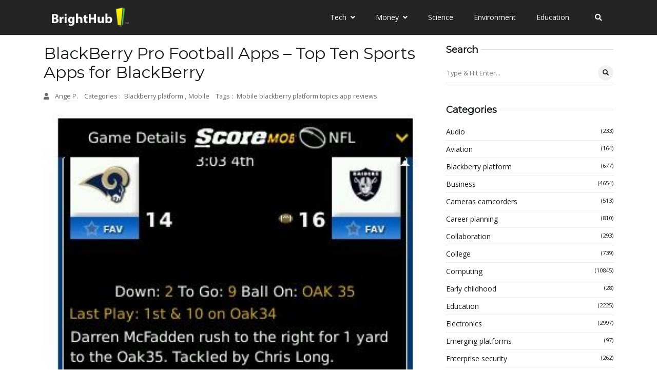

--- FILE ---
content_type: text/javascript
request_url: https://www.brighthub.com/humix/inline_embed
body_size: 9218
content:
var ezS = document.createElement("link");ezS.rel="stylesheet";ezS.type="text/css";ezS.href="//go.ezodn.com/ezvideo/ezvideojscss.css?cb=185";document.head.appendChild(ezS);
var ezS = document.createElement("link");ezS.rel="stylesheet";ezS.type="text/css";ezS.href="//go.ezodn.com/ezvideo/ezvideocustomcss.css?cb=415465-0-185";document.head.appendChild(ezS);
window.ezVideo = {"appendFloatAfterAd":false,"language":"en","titleString":"","titleOption":"","autoEnableCaptions":false}
var ezS = document.createElement("script");ezS.src="//vjs.zencdn.net/vttjs/0.14.1/vtt.min.js";document.head.appendChild(ezS);
(function(){
		const frag = document.createRange().createContextualFragment('\u003Cscript type\u003D\"application/ld+json\"\u003E\u000A{\u000A  \"@context\": \"https://schema.org\",\u000A  \"@type\": \"VideoObject\",\u000A  \"potentialAction\": {\u000A    \"@type\": \"SeekToAction\",\u000A    \"target\": \"https://brighthub.com/openvideo/v/free-golf-apps-for-blackberry-storm-best-free-golf-apps-for-blackberry-storm?t\u003D{seek_to_second_number}\",\u000A    \"startOffset-input\": \"required name\u003Dseek_to_second_number\"\u000A  },\u000A  \"name\": \"Free Golf Apps for BlackBerry Storm: Best Free Golf Apps for BlackBerry Storm\",\u000A  \"description\": \" Check out the best free golf apps for BlackBerry Storm users - Free Golf GPS Range Finder, nRange Golf GPS, Golfweek, AccelGolf: Golf GPS Rangefinder and an amazing theme - Golf Theme. Guaranteed to work on any version of the BlackBerry Storm, whether 9500, 9520, 9530 or 9550 you can download and install any of these apps right away.\",\u000A  \"thumbnailUrl\": \"https://video-meta.open.video/poster/jQQpZKJoncxYNMjk/jQQpZKJoncxYNMjk_upload_t1692077071-MdSCag.jpg\",\u000A  \"uploadDate\": \"2023-02-06T20:47:53+00:00\",\u000A  \"duration\": \"PT0H4M24S\",\u000A  \"contentUrl\": \"https://streaming.open.video/contents/jQQpZKJoncxYNMjk/1712508789/index.m3u8\",\u000A  \"embedUrl\": \"https://open.video/embed?contentId\u003D4b12752bd477e35bd48b8297b717f8f5dc910f0050e5e9280d90bf83e412f138\",\u000A  \"url\": \"https://brighthub.com/openvideo/v/free-golf-apps-for-blackberry-storm-best-free-golf-apps-for-blackberry-storm\"\u000A}\u000A\u003C/script\u003E');
		document.body.appendChild(frag);
	}());
(function() {
		let ezInstream = {"prebidBidders":[{"bidder":"criteo","params":{"networkId":7987,"pubid":"101496","video":{"playbackmethod":[2,6]}},"ssid":"10050"},{"bidder":"medianet","params":{"cid":"8CUBCB617","crid":"358025426"},"ssid":"11307"},{"bidder":"onetag","params":{"pubId":"62499636face9dc"},"ssid":"11291"},{"bidder":"openx","params":{"delDomain":"ezoic-d.openx.net","unit":"560605963"},"ssid":"10015"},{"bidder":"pubmatic","params":{"adSlot":"Ezoic_default_video","publisherId":"156983"},"ssid":"10061"},{"bidder":"rubicon","params":{"accountId":21150,"siteId":269072,"video":{"language":"en","size_id":201},"zoneId":3326304},"ssid":"10063"},{"bidder":"sharethrough","params":{"pkey":"VS3UMr0vpcy8VVHMnE84eAvj"},"ssid":"11309"},{"bidder":"ttd","params":{"publisherId":"651551ace59d80bd9261d05cfed5bb84","supplySourceId":"ezoic"},"ssid":"11384"},{"bidder":"vidazoo","params":{"cId":"652646d136d29ed957788c6d","pId":"59ac17c192832d0011283fe3"},"ssid":"11372"},{"bidder":"yieldmo","params":{"placementId":"3159086761833865258"},"ssid":"11315"},{"bidder":"33across_i_s2s","params":{"productId":"instream","siteId":"bQuJay49ur74klrkHcnnVW"},"ssid":"11321"},{"bidder":"adyoulike_i_s2s","params":{"placement":"b74dd1bf884ad15f7dc6fca53449c2db"},"ssid":"11314"},{"bidder":"amx_i_s2s","params":{"tagid":"JreGFOmAO"},"ssid":"11290"},{"bidder":"cadent_aperture_mx_i_s2s","params":{"tagid":"178315"},"ssid":"11389"},{"bidder":"criteo_i_s2s","params":{"networkId":12274,"pubid":"104211","video":{"playbackmethod":[2,6]}},"ssid":"10050"},{"bidder":"gumgum_i_s2s","params":{"zone":"xw4fad9t"},"ssid":"10079"},{"bidder":"medianet_i_s2s","params":{"cid":"8CUPV1T76","crid":"578781359"},"ssid":"11307"},{"bidder":"onetag_i_s2s","params":{"pubId":"62499636face9dc"},"ssid":"11291"},{"bidder":"openx_i_s2s","params":{"delDomain":"ezoic-d.openx.net","unit":"559783386"},"ssid":"10015"},{"bidder":"pubmatic_i_s2s","params":{"adSlot":"Ezoic_default_video","publisherId":"156983"},"ssid":"10061"},{"bidder":"rubicon_i_s2s","params":{"accountId":21150,"siteId":421616,"video":{"language":"en","size_id":201},"zoneId":2495262},"ssid":"10063"},{"bidder":"sharethrough_i_s2s","params":{"pkey":"kgPoDCWJ3LoAt80X9hF5eRLi"},"ssid":"11309"},{"bidder":"smartadserver_i_s2s","params":{"formatId":117670,"networkId":4503,"pageId":1696160,"siteId":557984},"ssid":"11335"},{"bidder":"sonobi_i_s2s","params":{"TagID":"86985611032ca7924a34"},"ssid":"10048"},{"bidder":"sovrn_i_s2s","params":{"tagid":"1263646"},"ssid":"10017"},{"bidder":"triplelift_i_s2s","params":{"inventoryCode":"ezoic_RON_instream_PbS2S"},"ssid":"11296"},{"bidder":"unruly_i_s2s","params":{"siteId":235071},"ssid":"10097"},{"bidder":"vidazoo_i_s2s","params":{"cId":"68415a84f0bd2a2f4a824fae","pId":"59ac17c192832d0011283fe3"},"ssid":"11372"}],"apsSlot":{"slotID":"instream_desktop_na_Video","divID":"","slotName":"","mediaType":"video","sizes":[[400,300],[640,390],[390,640],[320,480],[480,320],[400,225],[640,360],[768,1024],[1024,768],[640,480]],"slotParams":{}},"allApsSlots":[{"Slot":{"slotID":"AccompanyingContent_640x360v_5-60seconds_Off_NoSkip","divID":"","slotName":"","mediaType":"video","sizes":[[400,300],[640,390],[390,640],[320,480],[480,320],[400,225],[640,360],[768,1024],[1024,768],[640,480]],"slotParams":{}},"Duration":60},{"Slot":{"slotID":"AccompanyingContent_640x360v_5-60seconds_Off_Skip","divID":"","slotName":"","mediaType":"video","sizes":[[400,300],[640,390],[390,640],[320,480],[480,320],[400,225],[640,360],[768,1024],[1024,768],[640,480]],"slotParams":{}},"Duration":60},{"Slot":{"slotID":"AccompanyingContent_640x360v_5-30seconds_Off_NoSkip","divID":"","slotName":"","mediaType":"video","sizes":[[400,300],[640,390],[390,640],[320,480],[480,320],[400,225],[640,360],[768,1024],[1024,768],[640,480]],"slotParams":{}},"Duration":30},{"Slot":{"slotID":"AccompanyingContent_640x360v_5-30seconds_Off_Skip","divID":"","slotName":"","mediaType":"video","sizes":[[400,300],[640,390],[390,640],[320,480],[480,320],[400,225],[640,360],[768,1024],[1024,768],[640,480]],"slotParams":{}},"Duration":30},{"Slot":{"slotID":"AccompanyingContent_640x360v_5-15seconds_Off_NoSkip","divID":"","slotName":"","mediaType":"video","sizes":[[400,300],[640,390],[390,640],[320,480],[480,320],[400,225],[640,360],[768,1024],[1024,768],[640,480]],"slotParams":{}},"Duration":15},{"Slot":{"slotID":"AccompanyingContent_640x360v_5-15seconds_Off_Skip","divID":"","slotName":"","mediaType":"video","sizes":[[400,300],[640,390],[390,640],[320,480],[480,320],[400,225],[640,360],[768,1024],[1024,768],[640,480]],"slotParams":{}},"Duration":15},{"Slot":{"slotID":"instream_desktop_na_Video","divID":"","slotName":"","mediaType":"video","sizes":[[400,300],[640,390],[390,640],[320,480],[480,320],[400,225],[640,360],[768,1024],[1024,768],[640,480]],"slotParams":{}},"Duration":30}],"genericInstream":false,"UnfilledCnt":0,"AllowPreviousBidToSetBidFloor":false,"PreferPrebidOverAmzn":false,"DoNotPassBidFloorToPreBid":false,"bidCacheThreshold":-1,"rampUp":true,"IsEzDfpAccount":true,"EnableVideoDeals":false,"monetizationApproval":{"DomainId":415465,"Domain":"brighthub.com","HumixChannelId":26686,"HasGoogleEntry":true,"HDMApproved":false,"MCMApproved":true},"SelectivelyIncrementUnfilledCount":false,"BlockBidderAfterBadAd":true,"useNewVideoStartingFloor":false,"addHBUnderFloor":false,"dvama":false,"dgeb":false,"vatc":{"at":"INSTREAM","fs":"UNIFORM","mpw":200,"itopf":false,"bcds":"r","bcdsds":"d","bcd":{"ad_type":"INSTREAM","data":{"domain_id":415465,"country":"US","form_factor":1,"impressions":1013,"share_ge7":0.501481,"bucket":"bid-rich","avg_depth":5.74926,"p75_depth":11,"share_ge5":0.536032,"share_ge9":0.470879},"is_domain":true,"loaded_at":"2026-01-18T16:55:44.186924297-08:00"}},"totalVideoDuration":0,"totalAdsPlaybackDuration":0};
		if (typeof __ezInstream !== "undefined" && __ezInstream.breaks) {
			__ezInstream.breaks = __ezInstream.breaks.concat(ezInstream.breaks);
		} else {
			window.__ezInstream = ezInstream;
		}
	})();
var EmbedExclusionEvaluated = 'exempt'; var EzoicMagicPlayerExclusionSelectors = ["#ez-cookie-dialog",".entry-summary",".entry-actions",".ez-video-wrap","nav","blockquote","#toc-container",".excerpt",".humix-off","table","#ez-toc-container"];var EzoicMagicPlayerInclusionSelectors = [];var EzoicPreferredLocation = '1';

			window.humixFirstVideoLoaded = true
			window.dispatchEvent(new CustomEvent('humixFirstVideoLoaded'));
		
window.ezVideoIframe=false;window.renderEzoicVideoContentCBs=window.renderEzoicVideoContentCBs||[];window.renderEzoicVideoContentCBs.push(function(){let videoObjects=[{"PlayerId":"ez-4999","VideoContentId":"4b12752bd477e35bd48b8297b717f8f5dc910f0050e5e9280d90bf83e412f138","VideoPlaylistSelectionId":0,"VideoPlaylistId":1,"VideoTitle":"Free Golf Apps for BlackBerry Storm: Best Free Golf Apps for BlackBerry Storm","VideoDescription":" Check out the best free golf apps for BlackBerry Storm users - Free Golf GPS Range Finder, nRange Golf GPS, Golfweek, AccelGolf: Golf GPS Rangefinder and an amazing theme - Golf Theme. Guaranteed to work on any version of the BlackBerry Storm, whether 9500, 9520, 9530 or 9550 you can download and install any of these apps right away.","VideoChapters":{"Chapters":null,"StartTimes":null,"EndTimes":null},"VideoLinksSrc":"","VideoSrcURL":"https://streaming.open.video/contents/jQQpZKJoncxYNMjk/1712508789/index.m3u8","VideoDurationMs":263863,"DeviceTypeFlag":14,"FloatFlag":14,"FloatPosition":1,"IsAutoPlay":true,"IsLoop":false,"IsLiveStreaming":false,"OutstreamEnabled":false,"ShouldConsiderDocVisibility":true,"ShouldPauseAds":true,"AdUnit":"","ImpressionId":0,"VideoStartTime":0,"IsStartTimeEnabled":0,"IsKeyMoment":false,"PublisherVideoContentShare":{"DomainIdOwner":415465,"DomainIdShare":415465,"DomainIdHost":415465,"VideoContentId":"4b12752bd477e35bd48b8297b717f8f5dc910f0050e5e9280d90bf83e412f138","LoadError":"[MagicPlayerPlaylist:0]","IsEzoicOwnedVideo":false,"IsGenericInstream":false,"IsOutstream":false,"IsGPTOutstream":false},"VideoUploadSource":"video-production","IsVertical":false,"IsPreferred":false,"ShowControls":false,"IsSharedEmbed":false,"ShortenId":"qWyB7bBHzsf","Preview":false,"PlaylistHumixId":"","VideoSelection":10,"MagicPlaceholderType":1,"MagicHTML":"\u003cdiv id=ez-video-wrap-ez-4998 class=ez-video-wrap style=\"align-self: stretch;\"\u003e\u003cdiv class=\"ez-video-center ez-playlist-vertical\"\u003e\u003cdiv class=\"ez-video-content-wrap ez-playlist-vertical ez-rounded-border\"\u003e\u003cdiv id=ez-video-wrap-ez-4999 class=\"ez-video-wrap ez-video-magic\" style=\"align-self: stretch;\"\u003e\u003cdiv class=ez-video-magic-row\u003e\u003col class=\"ez-video-magic-list ez-playlist-vertical\"\u003e\u003cli class=\"ez-video-magic-item ez-video-magic-autoplayer\"\u003e\u003cdiv id=floating-placeholder-ez-4999 class=floating-placeholder style=\"display: none;\"\u003e\u003cdiv id=floating-placeholder-sizer-ez-4999 class=floating-placeholder-sizer\u003e\u003cpicture class=\"video-js vjs-playlist-thumbnail\"\u003e\u003cimg id=floating-placeholder-thumbnail alt loading=lazy nopin=nopin\u003e\u003c/picture\u003e\u003c/div\u003e\u003c/div\u003e\u003cdiv id=ez-video-container-ez-4999 class=\"ez-video-container ez-video-magic-redesign ez-responsive ez-float-right\" style=\"flex-wrap: wrap;\"\u003e\u003cdiv class=ez-video-ez-stuck-bar id=ez-video-ez-stuck-bar-ez-4999\u003e\u003cdiv class=\"ez-video-ez-stuck-close ez-simple-close\" id=ez-video-ez-stuck-close-ez-4999 style=\"font-size: 16px !important; text-shadow: none !important; color: #000 !important; font-family: system-ui !important; background-color: rgba(255,255,255,0.5) !important; border-radius: 50% !important; text-align: center !important;\"\u003ex\u003c/div\u003e\u003c/div\u003e\u003cvideo id=ez-video-ez-4999 class=\"video-js ez-vid-placeholder\" controls preload=metadata\u003e\u003cp class=vjs-no-js\u003ePlease enable JavaScript\u003c/p\u003e\u003c/video\u003e\u003cdiv class=ez-vid-preview id=ez-vid-preview-ez-4999\u003e\u003c/div\u003e\u003cdiv id=lds-ring-ez-4999 class=lds-ring\u003e\u003cdiv\u003e\u003c/div\u003e\u003cdiv\u003e\u003c/div\u003e\u003cdiv\u003e\u003c/div\u003e\u003cdiv\u003e\u003c/div\u003e\u003c/div\u003e\u003c/div\u003e\u003cli class=\"ez-video-magic-item ez-video-magic-playlist\"\u003e\u003cdiv id=ez-video-playlist-ez-4998 class=vjs-playlist\u003e\u003c/div\u003e\u003c/ol\u003e\u003c/div\u003e\u003c/div\u003e\u003cdiv id=floating-placeholder-ez-4998 class=floating-placeholder style=\"display: none;\"\u003e\u003cdiv id=floating-placeholder-sizer-ez-4998 class=floating-placeholder-sizer\u003e\u003cpicture class=\"video-js vjs-playlist-thumbnail\"\u003e\u003cimg id=floating-placeholder-thumbnail alt loading=lazy nopin=nopin\u003e\u003c/picture\u003e\u003c/div\u003e\u003c/div\u003e\u003cdiv id=ez-video-container-ez-4998 class=\"ez-video-container ez-video-magic-redesign ez-responsive ez-float-right\" style=\"flex-wrap: wrap; width: 640px;transition: width 0.25s ease 0s;\"\u003e\u003cdiv class=ez-video-ez-stuck-bar id=ez-video-ez-stuck-bar-ez-4998\u003e\u003cdiv class=\"ez-video-ez-stuck-close ez-simple-close\" id=ez-video-ez-stuck-close-ez-4998 style=\"font-size: 16px !important; text-shadow: none !important; color: #000 !important; font-family: system-ui !important; background-color: rgba(255,255,255,0.5) !important; border-radius: 50% !important; text-align: center !important;\"\u003ex\u003c/div\u003e\u003c/div\u003e\u003cvideo id=ez-video-ez-4998 class=\"video-js ez-vid-placeholder vjs-16-9\" controls preload=metadata\u003e\u003cp class=vjs-no-js\u003ePlease enable JavaScript\u003c/p\u003e\u003c/video\u003e\u003cdiv class=keymoment-container id=keymoment-play style=\"display: none;\"\u003e\u003cspan id=play-button-container class=play-button-container-active\u003e\u003cspan class=\"keymoment-play-btn play-button-before\"\u003e\u003c/span\u003e\u003cspan class=\"keymoment-play-btn play-button-after\"\u003e\u003c/span\u003e\u003c/span\u003e\u003c/div\u003e\u003cdiv class=\"keymoment-container rewind\" id=keymoment-rewind style=\"display: none;\"\u003e\u003cdiv id=keymoment-rewind-box class=rotate\u003e\u003cspan class=\"keymoment-arrow arrow-two double-arrow-icon\"\u003e\u003c/span\u003e\u003cspan class=\"keymoment-arrow arrow-one double-arrow-icon\"\u003e\u003c/span\u003e\u003c/div\u003e\u003c/div\u003e\u003cdiv class=\"keymoment-container forward\" id=keymoment-forward style=\"display: none;\"\u003e\u003cdiv id=keymoment-forward-box\u003e\u003cspan class=\"keymoment-arrow arrow-two double-arrow-icon\"\u003e\u003c/span\u003e\u003cspan class=\"keymoment-arrow arrow-one double-arrow-icon\"\u003e\u003c/span\u003e\u003c/div\u003e\u003c/div\u003e\u003cdiv id=vignette-overlay\u003e\u003c/div\u003e\u003cdiv id=vignette-top-card class=vignette-top-card\u003e\u003cdiv class=vignette-top-channel\u003e\u003ca class=top-channel-logo target=_blank role=link aria-label=\"channel logo\" style='background-image: url(\"https://video-meta.humix.com/logo/26686/default_channel_img.png\");'\u003e\u003c/a\u003e\u003c/div\u003e\u003cdiv class=\"vignette-top-title top-enable-channel-logo\"\u003e\u003cdiv class=\"vignette-top-title-text vignette-magic-player\"\u003e\u003ca class=vignette-top-title-link id=vignette-top-title-link-ez-4998 target=_blank tabindex=0 href=https://brighthub.com/openvideo/v/free-golf-apps-for-blackberry-storm-best-free-golf-apps-for-blackberry-storm\u003eFree Golf Apps for BlackBerry Storm: Best Free Golf Apps for BlackBerry Storm\u003c/a\u003e\u003c/div\u003e\u003c/div\u003e\u003cdiv class=vignette-top-share\u003e\u003cbutton class=vignette-top-button type=button title=share id=vignette-top-button\u003e\u003cdiv class=top-button-icon\u003e\u003csvg height=\"100%\" version=\"1.1\" viewBox=\"0 0 36 36\" width=\"100%\"\u003e\n                                        \u003cuse class=\"svg-shadow\" xlink:href=\"#share-icon\"\u003e\u003c/use\u003e\n                                        \u003cpath class=\"svg-fill\" d=\"m 20.20,14.19 0,-4.45 7.79,7.79 -7.79,7.79 0,-4.56 C 16.27,20.69 12.10,21.81 9.34,24.76 8.80,25.13 7.60,27.29 8.12,25.65 9.08,21.32 11.80,17.18 15.98,15.38 c 1.33,-0.60 2.76,-0.98 4.21,-1.19 z\" id=\"share-icon\"\u003e\u003c/path\u003e\n                                    \u003c/svg\u003e\u003c/div\u003e\u003c/button\u003e\u003c/div\u003e\u003c/div\u003e\u003ca id=watch-on-link-ez-4998 class=watch-on-link aria-label=\"Watch on Open.Video\" target=_blank href=https://brighthub.com/openvideo/v/free-golf-apps-for-blackberry-storm-best-free-golf-apps-for-blackberry-storm\u003e\u003cdiv class=watch-on-link-content aria-hidden=true\u003e\u003cdiv class=watch-on-link-text\u003eWatch on\u003c/div\u003e\u003cimg style=\"height: 1rem;\" src=https://assets.open.video/open-video-white-logo.png alt=\"Video channel logo\" class=img-fluid\u003e\u003c/div\u003e\u003c/a\u003e\u003cdiv class=ez-vid-preview id=ez-vid-preview-ez-4998\u003e\u003c/div\u003e\u003cdiv id=lds-ring-ez-4998 class=lds-ring\u003e\u003cdiv\u003e\u003c/div\u003e\u003cdiv\u003e\u003c/div\u003e\u003cdiv\u003e\u003c/div\u003e\u003cdiv\u003e\u003c/div\u003e\u003c/div\u003e\u003cdiv id=ez-video-links-ez-4998 style=position:absolute;\u003e\u003c/div\u003e\u003c/div\u003e\u003c/div\u003e\u003cdiv id=ez-lower-title-link-ez-4998 class=lower-title-link\u003e\u003ca href=https://brighthub.com/openvideo/v/free-golf-apps-for-blackberry-storm-best-free-golf-apps-for-blackberry-storm target=_blank\u003eFree Golf Apps for BlackBerry Storm: Best Free Golf Apps for BlackBerry Storm\u003c/a\u003e\u003c/div\u003e\u003c/div\u003e\u003c/div\u003e","PreferredVideoType":0,"DisableWatchOnLink":false,"DisableVignette":false,"DisableTitleLink":false,"VideoPlaylist":{"VideoPlaylistId":1,"FirstVideoSelectionId":0,"FirstVideoIndex":0,"Name":"Universal Player","IsLooping":1,"IsShuffled":0,"Autoskip":0,"Videos":[{"PublisherVideoId":272366,"PublisherId":264588,"VideoContentId":"4b12752bd477e35bd48b8297b717f8f5dc910f0050e5e9280d90bf83e412f138","DomainId":415465,"Title":"Free Golf Apps for BlackBerry Storm: Best Free Golf Apps for BlackBerry Storm","Description":" Check out the best free golf apps for BlackBerry Storm users - Free Golf GPS Range Finder, nRange Golf GPS, Golfweek, AccelGolf: Golf GPS Rangefinder and an amazing theme - Golf Theme. Guaranteed to work on any version of the BlackBerry Storm, whether 9500, 9520, 9530 or 9550 you can download and install any of these apps right away.","VideoChapters":{"Chapters":null,"StartTimes":null,"EndTimes":null},"Privacy":"public","CreatedDate":"2023-02-06 20:47:53","ModifiedDate":"2023-02-06 20:49:46","PreviewImage":"https://video-meta.open.video/poster/jQQpZKJoncxYNMjk/jQQpZKJoncxYNMjk_upload_t1692077071-MdSCag.jpg","RestrictByReferer":false,"ImpressionId":0,"VideoDurationMs":263863,"StreamingURL":"https://streaming.open.video/contents/jQQpZKJoncxYNMjk/1712508789/index.m3u8","videoMetaData":{"Views":1305,"Impressions":2685,"ThumbsUp":0,"ThumbsDown":0},"PublisherVideoContentShare":{"DomainIdOwner":415465,"DomainIdShare":415465,"DomainIdHost":415465,"VideoContentId":"4b12752bd477e35bd48b8297b717f8f5dc910f0050e5e9280d90bf83e412f138","IsEzoicOwnedVideo":false,"IsGenericInstream":false,"IsOutstream":false,"IsGPTOutstream":false},"ExternalId":"","IABCategoryName":"","IABCategoryIds":"","NLBCategoryIds":"","IsUploaded":false,"IsProcessed":false,"IsContentShareable":true,"UploadSource":"video-production","IsPreferred":false,"Category":"","IsRotate":false,"ShortenId":"qWyB7bBHzsf","PreferredVideoType":0,"HumixChannelId":26686,"IsHumixChannelActive":true,"VideoAutoMatchType":0,"ShareBaseUrl":"//www.brighthub.com/openvideo/","CanonicalLink":"https://brighthub.com/openvideo/v/free-golf-apps-for-blackberry-storm-best-free-golf-apps-for-blackberry-storm","OpenVideoHostedLink":"https://open.video/@brighthub_com/v/free-golf-apps-for-blackberry-storm-best-free-golf-apps-for-blackberry-storm","ChannelSlug":"brighthub_com","Language":"en","Keywords":"","HasMultiplePosterResolutions":true,"ResizedPosterVersion":0,"ChannelLogo":"logo/26686/default_channel_img.png","OwnerIntegrationType":"ns","IsChannelWPHosted":false,"HideReportVideoButton":false,"VideoPlaylistSelectionId":0,"VideoLinksSrc":"","VideoStartTime":0,"IsStartTimeEnabled":0,"AdUnit":"brighthub_com-video-1","VideoPlaylistId":1,"InitialIndex":0},{"PublisherVideoId":268212,"PublisherId":264588,"VideoContentId":"804d8778fc6c5a8c7d81eef681909c69917d31be86bc07ac0ddd6c4025a57189","DomainId":415465,"Title":"Best BlackBerry Dating Apps","Description":" This is a roundup of best BlackBerry dating apps that will help you to increase you chances of finding love, a life partner or a fling. This is a compilation of some of the best-rated applications that are available. If you\u0026#39;re on the hunt for a partner then why not try out a dating app to help you in your quest?","VideoChapters":{"Chapters":null,"StartTimes":null,"EndTimes":null},"Privacy":"public","CreatedDate":"2023-02-03 20:11:12","ModifiedDate":"2023-02-03 20:12:41","PreviewImage":"https://video-meta.open.video/poster/XSDfWPjAmGlRSwXl/XSDfWPjAmGlRSwXl_upload_t1692076770-ccwbJX.jpg","RestrictByReferer":false,"ImpressionId":0,"VideoDurationMs":246646,"StreamingURL":"https://streaming.open.video/contents/XSDfWPjAmGlRSwXl/1684674326/index.m3u8","videoMetaData":{"Views":1028,"Impressions":2718,"ThumbsUp":0,"ThumbsDown":0},"PublisherVideoContentShare":{"DomainIdOwner":415465,"DomainIdShare":415465,"DomainIdHost":415465,"VideoContentId":"804d8778fc6c5a8c7d81eef681909c69917d31be86bc07ac0ddd6c4025a57189","IsEzoicOwnedVideo":false,"IsGenericInstream":false,"IsOutstream":false,"IsGPTOutstream":false},"ExternalId":"","IABCategoryName":"","IABCategoryIds":"","NLBCategoryIds":"","IsUploaded":false,"IsProcessed":false,"IsContentShareable":true,"UploadSource":"video-production","IsPreferred":false,"Category":"","IsRotate":false,"ShortenId":"WWXZtyAG4Jf","PreferredVideoType":0,"HumixChannelId":26686,"IsHumixChannelActive":true,"VideoAutoMatchType":0,"ShareBaseUrl":"//www.brighthub.com/openvideo/","CanonicalLink":"https://brighthub.com/openvideo/v/best-blackberry-dating-apps","OpenVideoHostedLink":"https://open.video/@brighthub_com/v/best-blackberry-dating-apps","ChannelSlug":"brighthub_com","Language":"en","Keywords":"","HasMultiplePosterResolutions":true,"ResizedPosterVersion":0,"ChannelLogo":"logo/26686/default_channel_img.png","OwnerIntegrationType":"ns","IsChannelWPHosted":false,"HideReportVideoButton":false,"VideoPlaylistSelectionId":0,"VideoLinksSrc":"","VideoStartTime":0,"IsStartTimeEnabled":0,"AdUnit":"brighthub_com-video-1","VideoPlaylistId":1,"InitialIndex":1},{"PublisherVideoId":268200,"PublisherId":264588,"VideoContentId":"dcaac01189c600da1a575520b9d08eafb88a72594f2efa88406b64261a142400","DomainId":415465,"Title":"Free Poker Apps for BlackBerry","Description":" Join us as we examine the best free poker games for BlackBerry including, Poker Blast Free, Texas Hold’em King Live, Aces Texas Hold’em No Limit Lite, Virtual Poker Live, and Croker.","VideoChapters":{"Chapters":null,"StartTimes":null,"EndTimes":null},"Privacy":"public","CreatedDate":"2023-02-03 20:07:55","ModifiedDate":"2023-02-03 20:09:42","PreviewImage":"https://video-meta.open.video/poster/zxDxmqoTwZhpDlhG/zxDxmqoTwZhpDlhG_upload_t1692076763-paixxc.jpg","RestrictByReferer":false,"ImpressionId":0,"VideoDurationMs":241908,"StreamingURL":"https://streaming.open.video/contents/zxDxmqoTwZhpDlhG/1692780314/index.m3u8","videoMetaData":{"Views":1280,"Impressions":4066,"ThumbsUp":0,"ThumbsDown":0},"PublisherVideoContentShare":{"DomainIdOwner":415465,"DomainIdShare":415465,"DomainIdHost":415465,"VideoContentId":"dcaac01189c600da1a575520b9d08eafb88a72594f2efa88406b64261a142400","IsEzoicOwnedVideo":false,"IsGenericInstream":false,"IsOutstream":false,"IsGPTOutstream":false},"ExternalId":"","IABCategoryName":"","IABCategoryIds":"","NLBCategoryIds":"","IsUploaded":false,"IsProcessed":false,"IsContentShareable":true,"UploadSource":"video-production","IsPreferred":false,"Category":"","IsRotate":false,"ShortenId":"qarJtiBG4Zf","PreferredVideoType":0,"HumixChannelId":26686,"IsHumixChannelActive":true,"VideoAutoMatchType":0,"ShareBaseUrl":"//www.brighthub.com/openvideo/","CanonicalLink":"https://brighthub.com/openvideo/v/free-poker-apps-for-blackberry","OpenVideoHostedLink":"https://open.video/@brighthub_com/v/free-poker-apps-for-blackberry","ChannelSlug":"brighthub_com","Language":"en","Keywords":"","HasMultiplePosterResolutions":true,"ResizedPosterVersion":0,"ChannelLogo":"logo/26686/default_channel_img.png","OwnerIntegrationType":"ns","IsChannelWPHosted":false,"HideReportVideoButton":false,"VideoPlaylistSelectionId":0,"VideoLinksSrc":"","VideoStartTime":0,"IsStartTimeEnabled":0,"AdUnit":"brighthub_com-video-1","VideoPlaylistId":1,"InitialIndex":2},{"PublisherVideoId":268398,"PublisherId":264588,"VideoContentId":"5ea2b4e0a266a7f75a6972e3c7fcd9adca74304547a2451533fcefe5e4e2ae14","DomainId":415465,"Title":"The Best Android Bingo Game Apps","Description":" Get the best Android bingo game apps for smooth playing and fun twists to get any bingo addict pumped up. Enjoy games such as Pocket Bingo Pro, Bingomatic, BingoOpoly Free, Bingo Hut, Crazy Bingo 2 and Engadget Podcast Bingo. Here is everything you need to know about these apps to get started so you can download on your Android OS today. Enjoy!","VideoChapters":{"Chapters":null,"StartTimes":null,"EndTimes":null},"Privacy":"public","CreatedDate":"2023-02-04 01:13:31","ModifiedDate":"2023-02-04 01:15:24","PreviewImage":"https://video-meta.open.video/poster/gXeSFuujbdPgUhGS/gXeSFuujbdPgUhGS_upload_t1692076807-xsWiUN.jpg","RestrictByReferer":false,"ImpressionId":0,"VideoDurationMs":296496,"StreamingURL":"https://streaming.open.video/contents/gXeSFuujbdPgUhGS/1691891421/index.m3u8","videoMetaData":{"Views":1863,"Impressions":3951,"ThumbsUp":0,"ThumbsDown":0},"PublisherVideoContentShare":{"DomainIdOwner":415465,"DomainIdShare":415465,"DomainIdHost":415465,"VideoContentId":"5ea2b4e0a266a7f75a6972e3c7fcd9adca74304547a2451533fcefe5e4e2ae14","IsEzoicOwnedVideo":false,"IsGenericInstream":false,"IsOutstream":false,"IsGPTOutstream":false},"ExternalId":"","IABCategoryName":"","IABCategoryIds":"","NLBCategoryIds":"","IsUploaded":false,"IsProcessed":false,"IsContentShareable":true,"UploadSource":"video-production","IsPreferred":false,"Category":"","IsRotate":false,"ShortenId":"WaWJZ47Hycf","PreferredVideoType":0,"HumixChannelId":26686,"IsHumixChannelActive":true,"VideoAutoMatchType":0,"ShareBaseUrl":"//www.brighthub.com/openvideo/","CanonicalLink":"https://brighthub.com/openvideo/v/the-best-android-bingo-game-apps","OpenVideoHostedLink":"https://open.video/@brighthub_com/v/the-best-android-bingo-game-apps","ChannelSlug":"brighthub_com","Language":"en","Keywords":"","HasMultiplePosterResolutions":true,"ResizedPosterVersion":0,"ChannelLogo":"logo/26686/default_channel_img.png","OwnerIntegrationType":"ns","IsChannelWPHosted":false,"HideReportVideoButton":false,"VideoPlaylistSelectionId":0,"VideoLinksSrc":"","VideoStartTime":0,"IsStartTimeEnabled":0,"AdUnit":"brighthub_com-video-1","VideoPlaylistId":1,"InitialIndex":3},{"PublisherVideoId":268387,"PublisherId":264588,"VideoContentId":"d362ac3b319314f7b191f81a9371d279ebdc79fcfa90d9ce490cdc9dff9d954d","DomainId":415465,"Title":"Best Android 1.6 Apps: Check Out Our Top 12 Android 1.6 Apps","Description":" A list of the best Android 1.6 apps, we include apps like SoundHound, Address Book for Android 1.6, Wheres My Droid, ScoreMobile, Facebook for Android, ABC/BBC/CNN Mobile News, InBrowser, Hot Apps, Paltalk, Voice Action, Justin Bieber Wallpaper and XBOX Live Friends for XBox 360 users. Also check out the app download links and get them on your Android phone right away.","VideoChapters":{"Chapters":null,"StartTimes":null,"EndTimes":null},"Privacy":"public","CreatedDate":"2023-02-04 01:10:07","ModifiedDate":"2023-02-04 01:13:12","PreviewImage":"https://video-meta.open.video/poster/ZZSmcSvLmmfSevLm/ZZSmcSvLmmfSevLm_upload_t1692076800-rtROOY.jpg","RestrictByReferer":false,"ImpressionId":0,"VideoDurationMs":592391,"StreamingURL":"https://streaming.open.video/contents/ZZSmcSvLmmfSevLm/1686811687/index.m3u8","videoMetaData":{"Views":18479,"Impressions":28589,"ThumbsUp":0,"ThumbsDown":0},"PublisherVideoContentShare":{"DomainIdOwner":415465,"DomainIdShare":415465,"DomainIdHost":415465,"VideoContentId":"d362ac3b319314f7b191f81a9371d279ebdc79fcfa90d9ce490cdc9dff9d954d","IsEzoicOwnedVideo":false,"IsGenericInstream":false,"IsOutstream":false,"IsGPTOutstream":false},"ExternalId":"","IABCategoryName":"","IABCategoryIds":"","NLBCategoryIds":"","IsUploaded":false,"IsProcessed":false,"IsContentShareable":true,"UploadSource":"video-production","IsPreferred":false,"Category":"","IsRotate":false,"ShortenId":"qaWdtP6Gzdf","PreferredVideoType":0,"HumixChannelId":26686,"IsHumixChannelActive":true,"VideoAutoMatchType":0,"ShareBaseUrl":"//www.brighthub.com/openvideo/","CanonicalLink":"https://brighthub.com/openvideo/v/best-android-16-apps-check-out-our-top-12-android-16-apps","OpenVideoHostedLink":"https://open.video/@brighthub_com/v/best-android-16-apps-check-out-our-top-12-android-16-apps","ChannelSlug":"brighthub_com","Language":"en","Keywords":"","HasMultiplePosterResolutions":true,"ResizedPosterVersion":0,"ChannelLogo":"logo/26686/default_channel_img.png","OwnerIntegrationType":"ns","IsChannelWPHosted":false,"HideReportVideoButton":false,"VideoPlaylistSelectionId":0,"VideoLinksSrc":"","VideoStartTime":0,"IsStartTimeEnabled":0,"AdUnit":"brighthub_com-video-1","VideoPlaylistId":1,"InitialIndex":4},{"PublisherVideoId":272160,"PublisherId":264588,"VideoContentId":"87e160232e7d143f37acba5d3b73b742983edadae91e9b479ad9fc9b52bd71a2","DomainId":415465,"Title":"Best in the Galaxy? Top Five Galaxy Nexus Cases","Description":" Let\u0026#39;s face it once you\u0026#39;ve bought your Galaxy Nexus it\u0026#39;s going to be hard to put it down. With all that action then, you\u0026#39;ll really be looking for some top choices at keeping it protected. Being such a new device there are a lot of generic cases that would probably fit your phone, but of course you only want the best so Bright Hub have sought out the top five Galaxy Nexus cases that offer the best protection specifically for your phone. Whether you like a tough case, a case with lots of grip, an old-school leather case, or just a case that doesn\u0026#39;t add bulk, we have some great options.","VideoChapters":{"Chapters":null,"StartTimes":null,"EndTimes":null},"Privacy":"public","CreatedDate":"2023-02-06 18:55:30","ModifiedDate":"2023-02-06 18:57:03","PreviewImage":"https://video-meta.open.video/poster/MIBnOLDDRcOXrzDG/MIBnOLDDRcOXrzDG_upload_t1692076989-rpRUPa.jpg","RestrictByReferer":false,"ImpressionId":0,"VideoDurationMs":351417,"StreamingURL":"https://streaming.open.video/contents/MIBnOLDDRcOXrzDG/1685749406/index.m3u8","videoMetaData":{"Views":2639,"Impressions":6420,"ThumbsUp":0,"ThumbsDown":0},"PublisherVideoContentShare":{"DomainIdOwner":415465,"DomainIdShare":415465,"DomainIdHost":415465,"VideoContentId":"87e160232e7d143f37acba5d3b73b742983edadae91e9b479ad9fc9b52bd71a2","IsEzoicOwnedVideo":false,"IsGenericInstream":false,"IsOutstream":false,"IsGPTOutstream":false},"ExternalId":"","IABCategoryName":"","IABCategoryIds":"","NLBCategoryIds":"","IsUploaded":false,"IsProcessed":false,"IsContentShareable":true,"UploadSource":"video-production","IsPreferred":false,"Category":"","IsRotate":false,"ShortenId":"qq4R6GBXydf","PreferredVideoType":0,"HumixChannelId":26686,"IsHumixChannelActive":true,"VideoAutoMatchType":0,"ShareBaseUrl":"//www.brighthub.com/openvideo/","CanonicalLink":"https://brighthub.com/openvideo/v/best-in-the-galaxy-top-five-galaxy-nexus-cases","OpenVideoHostedLink":"https://open.video/@brighthub_com/v/best-in-the-galaxy-top-five-galaxy-nexus-cases","ChannelSlug":"brighthub_com","Language":"en","Keywords":"","HasMultiplePosterResolutions":true,"ResizedPosterVersion":0,"ChannelLogo":"logo/26686/default_channel_img.png","OwnerIntegrationType":"ns","IsChannelWPHosted":false,"HideReportVideoButton":false,"VideoPlaylistSelectionId":0,"VideoLinksSrc":"","VideoStartTime":0,"IsStartTimeEnabled":0,"AdUnit":"brighthub_com-video-1","VideoPlaylistId":1,"InitialIndex":5},{"PublisherVideoId":272218,"PublisherId":264588,"VideoContentId":"06c6844f67ed46ad65e77c0f89d0ed3774903c573f94f3d48cf6f0a4a60af334","DomainId":415465,"Title":"Top 5 Hacks for Nokia N900","Description":" In this article, you will find the top 5 hacks chosen by the organizers of the Nokia N900 PUSH competition. The whole idea boils down to using open source to push the limits of the N900 cell phone. Of hundreds of great applications sent, these five came on top. Other applications have something to offer too, but of course, not all can win. It is expected that other phone manufacturers will follow suit and leave their operating system open for hackers to manipulate. The future of phones and applications just got brighter.","VideoChapters":{"Chapters":null,"StartTimes":null,"EndTimes":null},"Privacy":"public","CreatedDate":"2023-02-06 19:17:53","ModifiedDate":"2023-02-06 19:19:28","PreviewImage":"https://video-meta.open.video/poster/rUPmQrxsFKbvKmtd/rUPmQrxsFKbvKmtd_upload_t1692077015-OptURE.jpg","RestrictByReferer":false,"ImpressionId":0,"VideoDurationMs":259058,"StreamingURL":"https://streaming.open.video/contents/rUPmQrxsFKbvKmtd/1691848727/index.m3u8","videoMetaData":{"Views":1255,"Impressions":3061,"ThumbsUp":0,"ThumbsDown":0},"PublisherVideoContentShare":{"DomainIdOwner":415465,"DomainIdShare":415465,"DomainIdHost":415465,"VideoContentId":"06c6844f67ed46ad65e77c0f89d0ed3774903c573f94f3d48cf6f0a4a60af334","IsEzoicOwnedVideo":false,"IsGenericInstream":false,"IsOutstream":false,"IsGPTOutstream":false},"ExternalId":"","IABCategoryName":"","IABCategoryIds":"","NLBCategoryIds":"","IsUploaded":false,"IsProcessed":false,"IsContentShareable":true,"UploadSource":"video-production","IsPreferred":false,"Category":"","IsRotate":false,"ShortenId":"qqyB6GBWysf","PreferredVideoType":0,"HumixChannelId":26686,"IsHumixChannelActive":true,"VideoAutoMatchType":0,"ShareBaseUrl":"//www.brighthub.com/openvideo/","CanonicalLink":"https://brighthub.com/openvideo/v/top-5-hacks-for-nokia-n900","OpenVideoHostedLink":"https://open.video/@brighthub_com/v/top-5-hacks-for-nokia-n900","ChannelSlug":"brighthub_com","Language":"en","Keywords":"","HasMultiplePosterResolutions":true,"ResizedPosterVersion":0,"ChannelLogo":"logo/26686/default_channel_img.png","OwnerIntegrationType":"ns","IsChannelWPHosted":false,"HideReportVideoButton":false,"VideoPlaylistSelectionId":0,"VideoLinksSrc":"","VideoStartTime":0,"IsStartTimeEnabled":0,"AdUnit":"brighthub_com-video-1","VideoPlaylistId":1,"InitialIndex":6},{"PublisherVideoId":268388,"PublisherId":264588,"VideoContentId":"ff9ae02236603c2831e2052be6351cbade941f2b0adec3cd971690f68f67678b","DomainId":415465,"Title":"The Top 10 Sexy Android Apps","Description":" The Top 10 Sexy Android Apps . Sexy Truth or Dare. Your favorite Truth or Dare game can really get steamier with this sexy version installed on your Android device.","VideoChapters":{"Chapters":null,"StartTimes":null,"EndTimes":null},"Privacy":"public","CreatedDate":"2023-02-04 01:10:38","ModifiedDate":"2023-02-04 01:14:02","PreviewImage":"https://video-meta.open.video/poster/wZBYemgzGClKqSay/wZBYemgzGClKqSay_upload_t1692076800-lfjotL.jpg","RestrictByReferer":false,"ImpressionId":0,"VideoDurationMs":468167,"StreamingURL":"https://streaming.open.video/contents/wZBYemgzGClKqSay/1712610275/index.m3u8","videoMetaData":{"Views":389,"Impressions":1053,"ThumbsUp":0,"ThumbsDown":0},"PublisherVideoContentShare":{"DomainIdOwner":415465,"DomainIdShare":415465,"DomainIdHost":415465,"VideoContentId":"ff9ae02236603c2831e2052be6351cbade941f2b0adec3cd971690f68f67678b","IsEzoicOwnedVideo":false,"IsGenericInstream":false,"IsOutstream":false,"IsGPTOutstream":false},"ExternalId":"","IABCategoryName":"","IABCategoryIds":"","NLBCategoryIds":"","IsUploaded":false,"IsProcessed":false,"IsContentShareable":true,"UploadSource":"video-production","IsPreferred":false,"Category":"","IsRotate":false,"ShortenId":"WaWdtP6Wytf","PreferredVideoType":0,"HumixChannelId":26686,"IsHumixChannelActive":true,"VideoAutoMatchType":0,"ShareBaseUrl":"//www.brighthub.com/openvideo/","CanonicalLink":"https://brighthub.com/openvideo/v/the-top-10-sexy-android-apps-2","OpenVideoHostedLink":"https://open.video/@brighthub_com/v/the-top-10-sexy-android-apps-2","ChannelSlug":"brighthub_com","Language":"en","Keywords":"","HasMultiplePosterResolutions":true,"ResizedPosterVersion":0,"ChannelLogo":"logo/26686/default_channel_img.png","OwnerIntegrationType":"ns","IsChannelWPHosted":false,"HideReportVideoButton":false,"VideoPlaylistSelectionId":0,"VideoLinksSrc":"","VideoStartTime":0,"IsStartTimeEnabled":0,"AdUnit":"brighthub_com-video-1","VideoPlaylistId":1,"InitialIndex":7},{"PublisherVideoId":268381,"PublisherId":264588,"VideoContentId":"73e583af5e39677d1be8bc6348ae2fbaac53b64858219d3c2546f7ae733c8368","DomainId":415465,"Title":"Best Android Contacts Widget Options","Description":" Use a Contacts widget for Android to quickly make calls right from the home screen. Favorite Contact Widget, MeContacts, and Contact! Widget are the top in the market.","VideoChapters":{"Chapters":null,"StartTimes":null,"EndTimes":null},"Privacy":"public","CreatedDate":"2023-02-04 01:07:41","ModifiedDate":"2023-02-04 01:08:58","PreviewImage":"https://video-meta.open.video/poster/mIKLNgKNRQIRHqAT/mIKLNgKNRQIRHqAT_upload_t1692076797-tXLTjz.jpg","RestrictByReferer":false,"ImpressionId":0,"VideoDurationMs":173706,"StreamingURL":"https://streaming.open.video/contents/mIKLNgKNRQIRHqAT/1691901746/index.m3u8","videoMetaData":{"Views":3727,"Impressions":8318,"ThumbsUp":0,"ThumbsDown":0},"PublisherVideoContentShare":{"DomainIdOwner":415465,"DomainIdShare":415465,"DomainIdHost":415465,"VideoContentId":"73e583af5e39677d1be8bc6348ae2fbaac53b64858219d3c2546f7ae733c8368","IsEzoicOwnedVideo":false,"IsGenericInstream":false,"IsOutstream":false,"IsGPTOutstream":false},"ExternalId":"","IABCategoryName":"","IABCategoryIds":"","NLBCategoryIds":"","IsUploaded":false,"IsProcessed":false,"IsContentShareable":true,"UploadSource":"video-production","IsPreferred":false,"Category":"","IsRotate":false,"ShortenId":"qWqdtP6Xysf","PreferredVideoType":0,"HumixChannelId":26686,"IsHumixChannelActive":true,"VideoAutoMatchType":0,"ShareBaseUrl":"//www.brighthub.com/openvideo/","CanonicalLink":"https://brighthub.com/openvideo/v/best-android-contacts-widget-options","OpenVideoHostedLink":"https://open.video/@brighthub_com/v/best-android-contacts-widget-options","ChannelSlug":"brighthub_com","Language":"en","Keywords":"","HasMultiplePosterResolutions":true,"ResizedPosterVersion":0,"ChannelLogo":"logo/26686/default_channel_img.png","OwnerIntegrationType":"ns","IsChannelWPHosted":false,"HideReportVideoButton":false,"VideoPlaylistSelectionId":0,"VideoLinksSrc":"","VideoStartTime":0,"IsStartTimeEnabled":0,"AdUnit":"brighthub_com-video-1","VideoPlaylistId":1,"InitialIndex":8},{"PublisherVideoId":266863,"PublisherId":264588,"VideoContentId":"a91843876c0cfb1c6875ac1e3e42a14a24fc1e4045a114737953faab95b75cde","DomainId":415465,"Title":"Top Stress Relieving Gadgets: Relax with These Stress Relief Devices","Description":" There are different ways of coping with stress. You may want to get relief by exercising, playing sport, listening to music or by means of other traditional methods. But now you can get relief right at your place and instantly with stress relief devices. Do not remain stressed out, check out these top stress relieving gadgets for instant relief.","VideoChapters":{"Chapters":null,"StartTimes":null,"EndTimes":null},"Privacy":"public","CreatedDate":"2023-02-02 20:18:54","ModifiedDate":"2023-02-02 20:20:56","PreviewImage":"https://video-meta.open.video/poster/qjrtiUEVMsTCLXKF/qjrtiUEVMsTCLXKF_upload_t1692075396-WmsqQq.jpg","RestrictByReferer":false,"ImpressionId":0,"VideoDurationMs":272672,"StreamingURL":"https://streaming.open.video/contents/qjrtiUEVMsTCLXKF/1692730874/index.m3u8","videoMetaData":{"Views":1076,"Impressions":2729,"ThumbsUp":0,"ThumbsDown":0},"PublisherVideoContentShare":{"DomainIdOwner":415465,"DomainIdShare":415465,"DomainIdHost":415465,"VideoContentId":"a91843876c0cfb1c6875ac1e3e42a14a24fc1e4045a114737953faab95b75cde","IsEzoicOwnedVideo":false,"IsGenericInstream":false,"IsOutstream":false,"IsGPTOutstream":false},"ExternalId":"","IABCategoryName":"","IABCategoryIds":"","NLBCategoryIds":"","IsUploaded":false,"IsProcessed":false,"IsContentShareable":true,"UploadSource":"video-production","IsPreferred":false,"Category":"","IsRotate":false,"ShortenId":"zaXcZPBayZf","PreferredVideoType":0,"HumixChannelId":26686,"IsHumixChannelActive":true,"VideoAutoMatchType":0,"ShareBaseUrl":"//www.brighthub.com/openvideo/","CanonicalLink":"https://brighthub.com/openvideo/v/top-stress-relieving-gadgets-relax-with-these-stress-relief-devices","OpenVideoHostedLink":"https://open.video/@brighthub_com/v/top-stress-relieving-gadgets-relax-with-these-stress-relief-devices","ChannelSlug":"brighthub_com","Language":"en","Keywords":"","HasMultiplePosterResolutions":true,"ResizedPosterVersion":1,"ChannelLogo":"logo/26686/default_channel_img.png","OwnerIntegrationType":"ns","IsChannelWPHosted":false,"HideReportVideoButton":false,"VideoPlaylistSelectionId":0,"VideoLinksSrc":"","VideoStartTime":0,"IsStartTimeEnabled":0,"AdUnit":"brighthub_com-video-1","VideoPlaylistId":1,"InitialIndex":9}],"IsVerticalPlaylist":false,"HumixId":""},"VideoRankingConfigId":-1,"CollectionId":-1,"ScoreGroupId":-1,"VideoAutoMatchType":1,"HumixChannelId":26686,"HasNextVideo":false,"NextVideoURL":"","ShareBaseUrl":"//www.brighthub.com/openvideo/","CanonicalLink":"https://brighthub.com/openvideo/v/free-golf-apps-for-blackberry-storm-best-free-golf-apps-for-blackberry-storm","OpenVideoHostedLink":"","ChannelSlug":"","ChannelLogo":"logo/26686/default_channel_img.png","PlayerLogoUrl":"","PlayerBrandingText":"","IsChannelWPHosted":false,"IsHumixApp":false,"IsMagicPlayer":true,"IsVerticalPlaylist":true,"SkipNVideosFromAutoplay":0,"Language":"en","HasMultiplePosterResolutions":true,"ResizedPosterVersion":0,"IsNoFollow":false,"VideoEndScreen":{"VideoEndScreenId":0,"VideoContentId":"","StartTime":0,"EndTime":0,"Elements":null},"ShouldFullscreenOnPlay":false,"StartWithMaxQuality":false,"RespectParentDimensions":false,"ContainerFitPlayer":false,"EmbedContainerType":0,"VideoPlaceholderId":4999,"URL":"","Width":0,"MaxWidth":"","Height":0,"PreviewURL":"https://video-meta.open.video/poster/jQQpZKJoncxYNMjk/jQQpZKJoncxYNMjk_upload_t1692077071-MdSCag.jpg","VideoDisplayType":0,"MatchOption":0,"PlaceholderSelectionId":0,"HashValue":"","IsFloating":true,"AdsEnabled":0,"IsAutoSelect":true,"Keyword":"","VideoMatchScore":141,"VideoPlaceholderHash":"","IsAIPlaceholder":true,"AutoInsertImpressionID":"","ExternalId":"","InsertMethod":"js","Video":{"PublisherVideoId":272366,"PublisherId":264588,"VideoContentId":"4b12752bd477e35bd48b8297b717f8f5dc910f0050e5e9280d90bf83e412f138","DomainId":415465,"Title":"Free Golf Apps for BlackBerry Storm: Best Free Golf Apps for BlackBerry Storm","Description":" Check out the best free golf apps for BlackBerry Storm users - Free Golf GPS Range Finder, nRange Golf GPS, Golfweek, AccelGolf: Golf GPS Rangefinder and an amazing theme - Golf Theme. Guaranteed to work on any version of the BlackBerry Storm, whether 9500, 9520, 9530 or 9550 you can download and install any of these apps right away.","VideoChapters":{"Chapters":null,"StartTimes":null,"EndTimes":null},"VideoLinksSrc":"","Privacy":"public","CreatedDate":"2023-02-06 20:47:53","ModifiedDate":"2023-02-06 20:49:46","PreviewImage":"https://video-meta.open.video/poster/jQQpZKJoncxYNMjk/jQQpZKJoncxYNMjk_upload_t1692077071-MdSCag.jpg","RestrictByReferer":false,"ImpressionId":0,"VideoDurationMs":263863,"StreamingURL":"https://streaming.open.video/contents/jQQpZKJoncxYNMjk/1712508789/index.m3u8","videoMetaData":{"Views":1305,"Impressions":2685,"ThumbsUp":0,"ThumbsDown":0},"PublisherVideoContentShare":{"DomainIdOwner":415465,"DomainIdShare":415465,"DomainIdHost":415465,"VideoContentId":"4b12752bd477e35bd48b8297b717f8f5dc910f0050e5e9280d90bf83e412f138","IsEzoicOwnedVideo":false,"IsGenericInstream":false,"IsOutstream":false,"IsGPTOutstream":false},"ExternalId":"","IABCategoryName":"","IABCategoryIds":"","NLBCategoryIds":"","IsUploaded":false,"IsProcessed":false,"IsContentShareable":true,"UploadSource":"video-production","IsPreferred":false,"Category":"","IsRotate":false,"ShortenId":"qWyB7bBHzsf","PreferredVideoType":0,"HumixChannelId":26686,"IsHumixChannelActive":true,"VideoAutoMatchType":1,"ShareBaseUrl":"//www.brighthub.com/openvideo/","CanonicalLink":"https://brighthub.com/openvideo/v/free-golf-apps-for-blackberry-storm-best-free-golf-apps-for-blackberry-storm","OpenVideoHostedLink":"https://open.video/@brighthub_com/v/free-golf-apps-for-blackberry-storm-best-free-golf-apps-for-blackberry-storm","ChannelSlug":"brighthub_com","Language":"en","Keywords":"","HasMultiplePosterResolutions":true,"ResizedPosterVersion":0,"ChannelLogo":"logo/26686/default_channel_img.png","OwnerIntegrationType":"ns","IsChannelWPHosted":false,"HideReportVideoButton":false}},{"PlayerId":"ez-4998","VideoContentId":"4b12752bd477e35bd48b8297b717f8f5dc910f0050e5e9280d90bf83e412f138","VideoPlaylistSelectionId":0,"VideoPlaylistId":1,"VideoTitle":"Free Golf Apps for BlackBerry Storm: Best Free Golf Apps for BlackBerry Storm","VideoDescription":" Check out the best free golf apps for BlackBerry Storm users - Free Golf GPS Range Finder, nRange Golf GPS, Golfweek, AccelGolf: Golf GPS Rangefinder and an amazing theme - Golf Theme. Guaranteed to work on any version of the BlackBerry Storm, whether 9500, 9520, 9530 or 9550 you can download and install any of these apps right away.","VideoChapters":{"Chapters":null,"StartTimes":null,"EndTimes":null},"VideoLinksSrc":"","VideoSrcURL":"https://streaming.open.video/contents/jQQpZKJoncxYNMjk/1712508789/index.m3u8","VideoDurationMs":263863,"DeviceTypeFlag":14,"FloatFlag":14,"FloatPosition":0,"IsAutoPlay":false,"IsLoop":true,"IsLiveStreaming":false,"OutstreamEnabled":false,"ShouldConsiderDocVisibility":true,"ShouldPauseAds":true,"AdUnit":"","ImpressionId":0,"VideoStartTime":0,"IsStartTimeEnabled":0,"IsKeyMoment":false,"PublisherVideoContentShare":{"DomainIdOwner":415465,"DomainIdShare":415465,"DomainIdHost":415465,"VideoContentId":"4b12752bd477e35bd48b8297b717f8f5dc910f0050e5e9280d90bf83e412f138","IsEzoicOwnedVideo":false,"IsGenericInstream":false,"IsOutstream":false,"IsGPTOutstream":false},"VideoUploadSource":"video-production","IsVertical":false,"IsPreferred":false,"ShowControls":false,"IsSharedEmbed":false,"ShortenId":"qWyB7bBHzsf","Preview":false,"PlaylistHumixId":"","VideoSelection":0,"MagicPlaceholderType":2,"MagicHTML":"","PreferredVideoType":0,"DisableWatchOnLink":false,"DisableVignette":false,"DisableTitleLink":false,"VideoPlaylist":{"VideoPlaylistId":1,"FirstVideoSelectionId":0,"FirstVideoIndex":0,"Name":"Universal Player","IsLooping":1,"IsShuffled":0,"Autoskip":0,"Videos":[{"PublisherVideoId":272366,"PublisherId":264588,"VideoContentId":"4b12752bd477e35bd48b8297b717f8f5dc910f0050e5e9280d90bf83e412f138","DomainId":415465,"Title":"Free Golf Apps for BlackBerry Storm: Best Free Golf Apps for BlackBerry Storm","Description":" Check out the best free golf apps for BlackBerry Storm users - Free Golf GPS Range Finder, nRange Golf GPS, Golfweek, AccelGolf: Golf GPS Rangefinder and an amazing theme - Golf Theme. Guaranteed to work on any version of the BlackBerry Storm, whether 9500, 9520, 9530 or 9550 you can download and install any of these apps right away.","VideoChapters":{"Chapters":null,"StartTimes":null,"EndTimes":null},"Privacy":"public","CreatedDate":"2023-02-06 20:47:53","ModifiedDate":"2023-02-06 20:49:46","PreviewImage":"https://video-meta.open.video/poster/jQQpZKJoncxYNMjk/jQQpZKJoncxYNMjk_upload_t1692077071-MdSCag.jpg","RestrictByReferer":false,"ImpressionId":0,"VideoDurationMs":263863,"StreamingURL":"https://streaming.open.video/contents/jQQpZKJoncxYNMjk/1712508789/index.m3u8","videoMetaData":{"Views":1305,"Impressions":2685,"ThumbsUp":0,"ThumbsDown":0},"PublisherVideoContentShare":{"DomainIdOwner":415465,"DomainIdShare":415465,"DomainIdHost":415465,"VideoContentId":"4b12752bd477e35bd48b8297b717f8f5dc910f0050e5e9280d90bf83e412f138","LoadError":"[MagicPlayerPlaylist:0]","IsEzoicOwnedVideo":false,"IsGenericInstream":false,"IsOutstream":false,"IsGPTOutstream":false},"ExternalId":"","IABCategoryName":"","IABCategoryIds":"","NLBCategoryIds":"","IsUploaded":false,"IsProcessed":false,"IsContentShareable":true,"UploadSource":"video-production","IsPreferred":false,"Category":"","IsRotate":false,"ShortenId":"qWyB7bBHzsf","PreferredVideoType":0,"HumixChannelId":26686,"IsHumixChannelActive":true,"VideoAutoMatchType":1,"ShareBaseUrl":"//www.brighthub.com/openvideo/","CanonicalLink":"https://brighthub.com/openvideo/v/free-golf-apps-for-blackberry-storm-best-free-golf-apps-for-blackberry-storm","OpenVideoHostedLink":"https://open.video/@brighthub_com/v/free-golf-apps-for-blackberry-storm-best-free-golf-apps-for-blackberry-storm","ChannelSlug":"brighthub_com","Language":"en","Keywords":"","HasMultiplePosterResolutions":true,"ResizedPosterVersion":0,"ChannelLogo":"logo/26686/default_channel_img.png","OwnerIntegrationType":"ns","IsChannelWPHosted":false,"HideReportVideoButton":false,"VideoPlaylistSelectionId":0,"VideoLinksSrc":"","VideoStartTime":0,"IsStartTimeEnabled":0,"AdUnit":"","VideoPlaylistId":1,"InitialIndex":0},{"PublisherVideoId":268212,"PublisherId":264588,"VideoContentId":"804d8778fc6c5a8c7d81eef681909c69917d31be86bc07ac0ddd6c4025a57189","DomainId":415465,"Title":"Best BlackBerry Dating Apps","Description":" This is a roundup of best BlackBerry dating apps that will help you to increase you chances of finding love, a life partner or a fling. This is a compilation of some of the best-rated applications that are available. If you\u0026#39;re on the hunt for a partner then why not try out a dating app to help you in your quest?","VideoChapters":{"Chapters":null,"StartTimes":null,"EndTimes":null},"Privacy":"public","CreatedDate":"2023-02-03 20:11:12","ModifiedDate":"2023-02-03 20:12:41","PreviewImage":"https://video-meta.open.video/poster/XSDfWPjAmGlRSwXl/XSDfWPjAmGlRSwXl_upload_t1692076770-ccwbJX.jpg","RestrictByReferer":false,"ImpressionId":0,"VideoDurationMs":246646,"StreamingURL":"https://streaming.open.video/contents/XSDfWPjAmGlRSwXl/1684674326/index.m3u8","videoMetaData":{"Views":1028,"Impressions":2718,"ThumbsUp":0,"ThumbsDown":0},"PublisherVideoContentShare":{"DomainIdOwner":415465,"DomainIdShare":415465,"DomainIdHost":415465,"VideoContentId":"804d8778fc6c5a8c7d81eef681909c69917d31be86bc07ac0ddd6c4025a57189","LoadError":"[MagicPlayerPlaylist:1]","IsEzoicOwnedVideo":false,"IsGenericInstream":false,"IsOutstream":false,"IsGPTOutstream":false},"ExternalId":"","IABCategoryName":"","IABCategoryIds":"","NLBCategoryIds":"","IsUploaded":false,"IsProcessed":false,"IsContentShareable":true,"UploadSource":"video-production","IsPreferred":false,"Category":"","IsRotate":false,"ShortenId":"WWXZtyAG4Jf","PreferredVideoType":0,"HumixChannelId":26686,"IsHumixChannelActive":true,"VideoAutoMatchType":1,"ShareBaseUrl":"//www.brighthub.com/openvideo/","CanonicalLink":"https://brighthub.com/openvideo/v/best-blackberry-dating-apps","OpenVideoHostedLink":"https://open.video/@brighthub_com/v/best-blackberry-dating-apps","ChannelSlug":"brighthub_com","Language":"en","Keywords":"","HasMultiplePosterResolutions":true,"ResizedPosterVersion":0,"ChannelLogo":"logo/26686/default_channel_img.png","OwnerIntegrationType":"ns","IsChannelWPHosted":false,"HideReportVideoButton":false,"VideoPlaylistSelectionId":0,"VideoLinksSrc":"","VideoStartTime":0,"IsStartTimeEnabled":0,"AdUnit":"","VideoPlaylistId":1,"InitialIndex":1},{"PublisherVideoId":268200,"PublisherId":264588,"VideoContentId":"dcaac01189c600da1a575520b9d08eafb88a72594f2efa88406b64261a142400","DomainId":415465,"Title":"Free Poker Apps for BlackBerry","Description":" Join us as we examine the best free poker games for BlackBerry including, Poker Blast Free, Texas Hold’em King Live, Aces Texas Hold’em No Limit Lite, Virtual Poker Live, and Croker.","VideoChapters":{"Chapters":null,"StartTimes":null,"EndTimes":null},"Privacy":"public","CreatedDate":"2023-02-03 20:07:55","ModifiedDate":"2023-02-03 20:09:42","PreviewImage":"https://video-meta.open.video/poster/zxDxmqoTwZhpDlhG/zxDxmqoTwZhpDlhG_upload_t1692076763-paixxc.jpg","RestrictByReferer":false,"ImpressionId":0,"VideoDurationMs":241908,"StreamingURL":"https://streaming.open.video/contents/zxDxmqoTwZhpDlhG/1692780314/index.m3u8","videoMetaData":{"Views":1280,"Impressions":4066,"ThumbsUp":0,"ThumbsDown":0},"PublisherVideoContentShare":{"DomainIdOwner":415465,"DomainIdShare":415465,"DomainIdHost":415465,"VideoContentId":"dcaac01189c600da1a575520b9d08eafb88a72594f2efa88406b64261a142400","LoadError":"[MagicPlayerPlaylist:2]","IsEzoicOwnedVideo":false,"IsGenericInstream":false,"IsOutstream":false,"IsGPTOutstream":false},"ExternalId":"","IABCategoryName":"","IABCategoryIds":"","NLBCategoryIds":"","IsUploaded":false,"IsProcessed":false,"IsContentShareable":true,"UploadSource":"video-production","IsPreferred":false,"Category":"","IsRotate":false,"ShortenId":"qarJtiBG4Zf","PreferredVideoType":0,"HumixChannelId":26686,"IsHumixChannelActive":true,"VideoAutoMatchType":1,"ShareBaseUrl":"//www.brighthub.com/openvideo/","CanonicalLink":"https://brighthub.com/openvideo/v/free-poker-apps-for-blackberry","OpenVideoHostedLink":"https://open.video/@brighthub_com/v/free-poker-apps-for-blackberry","ChannelSlug":"brighthub_com","Language":"en","Keywords":"","HasMultiplePosterResolutions":true,"ResizedPosterVersion":0,"ChannelLogo":"logo/26686/default_channel_img.png","OwnerIntegrationType":"ns","IsChannelWPHosted":false,"HideReportVideoButton":false,"VideoPlaylistSelectionId":0,"VideoLinksSrc":"","VideoStartTime":0,"IsStartTimeEnabled":0,"AdUnit":"","VideoPlaylistId":1,"InitialIndex":2},{"PublisherVideoId":268398,"PublisherId":264588,"VideoContentId":"5ea2b4e0a266a7f75a6972e3c7fcd9adca74304547a2451533fcefe5e4e2ae14","DomainId":415465,"Title":"The Best Android Bingo Game Apps","Description":" Get the best Android bingo game apps for smooth playing and fun twists to get any bingo addict pumped up. Enjoy games such as Pocket Bingo Pro, Bingomatic, BingoOpoly Free, Bingo Hut, Crazy Bingo 2 and Engadget Podcast Bingo. Here is everything you need to know about these apps to get started so you can download on your Android OS today. Enjoy!","VideoChapters":{"Chapters":null,"StartTimes":null,"EndTimes":null},"Privacy":"public","CreatedDate":"2023-02-04 01:13:31","ModifiedDate":"2023-02-04 01:15:24","PreviewImage":"https://video-meta.open.video/poster/gXeSFuujbdPgUhGS/gXeSFuujbdPgUhGS_upload_t1692076807-xsWiUN.jpg","RestrictByReferer":false,"ImpressionId":0,"VideoDurationMs":296496,"StreamingURL":"https://streaming.open.video/contents/gXeSFuujbdPgUhGS/1691891421/index.m3u8","videoMetaData":{"Views":1863,"Impressions":3951,"ThumbsUp":0,"ThumbsDown":0},"PublisherVideoContentShare":{"DomainIdOwner":415465,"DomainIdShare":415465,"DomainIdHost":415465,"VideoContentId":"5ea2b4e0a266a7f75a6972e3c7fcd9adca74304547a2451533fcefe5e4e2ae14","LoadError":"[MagicPlayerPlaylist:3]","IsEzoicOwnedVideo":false,"IsGenericInstream":false,"IsOutstream":false,"IsGPTOutstream":false},"ExternalId":"","IABCategoryName":"","IABCategoryIds":"","NLBCategoryIds":"","IsUploaded":false,"IsProcessed":false,"IsContentShareable":true,"UploadSource":"video-production","IsPreferred":false,"Category":"","IsRotate":false,"ShortenId":"WaWJZ47Hycf","PreferredVideoType":0,"HumixChannelId":26686,"IsHumixChannelActive":true,"VideoAutoMatchType":1,"ShareBaseUrl":"//www.brighthub.com/openvideo/","CanonicalLink":"https://brighthub.com/openvideo/v/the-best-android-bingo-game-apps","OpenVideoHostedLink":"https://open.video/@brighthub_com/v/the-best-android-bingo-game-apps","ChannelSlug":"brighthub_com","Language":"en","Keywords":"","HasMultiplePosterResolutions":true,"ResizedPosterVersion":0,"ChannelLogo":"logo/26686/default_channel_img.png","OwnerIntegrationType":"ns","IsChannelWPHosted":false,"HideReportVideoButton":false,"VideoPlaylistSelectionId":0,"VideoLinksSrc":"","VideoStartTime":0,"IsStartTimeEnabled":0,"AdUnit":"","VideoPlaylistId":1,"InitialIndex":3},{"PublisherVideoId":268387,"PublisherId":264588,"VideoContentId":"d362ac3b319314f7b191f81a9371d279ebdc79fcfa90d9ce490cdc9dff9d954d","DomainId":415465,"Title":"Best Android 1.6 Apps: Check Out Our Top 12 Android 1.6 Apps","Description":" A list of the best Android 1.6 apps, we include apps like SoundHound, Address Book for Android 1.6, Wheres My Droid, ScoreMobile, Facebook for Android, ABC/BBC/CNN Mobile News, InBrowser, Hot Apps, Paltalk, Voice Action, Justin Bieber Wallpaper and XBOX Live Friends for XBox 360 users. Also check out the app download links and get them on your Android phone right away.","VideoChapters":{"Chapters":null,"StartTimes":null,"EndTimes":null},"Privacy":"public","CreatedDate":"2023-02-04 01:10:07","ModifiedDate":"2023-02-04 01:13:12","PreviewImage":"https://video-meta.open.video/poster/ZZSmcSvLmmfSevLm/ZZSmcSvLmmfSevLm_upload_t1692076800-rtROOY.jpg","RestrictByReferer":false,"ImpressionId":0,"VideoDurationMs":592391,"StreamingURL":"https://streaming.open.video/contents/ZZSmcSvLmmfSevLm/1686811687/index.m3u8","videoMetaData":{"Views":18479,"Impressions":28589,"ThumbsUp":0,"ThumbsDown":0},"PublisherVideoContentShare":{"DomainIdOwner":415465,"DomainIdShare":415465,"DomainIdHost":415465,"VideoContentId":"d362ac3b319314f7b191f81a9371d279ebdc79fcfa90d9ce490cdc9dff9d954d","LoadError":"[MagicPlayerPlaylist:4]","IsEzoicOwnedVideo":false,"IsGenericInstream":false,"IsOutstream":false,"IsGPTOutstream":false},"ExternalId":"","IABCategoryName":"","IABCategoryIds":"","NLBCategoryIds":"","IsUploaded":false,"IsProcessed":false,"IsContentShareable":true,"UploadSource":"video-production","IsPreferred":false,"Category":"","IsRotate":false,"ShortenId":"qaWdtP6Gzdf","PreferredVideoType":0,"HumixChannelId":26686,"IsHumixChannelActive":true,"VideoAutoMatchType":1,"ShareBaseUrl":"//www.brighthub.com/openvideo/","CanonicalLink":"https://brighthub.com/openvideo/v/best-android-16-apps-check-out-our-top-12-android-16-apps","OpenVideoHostedLink":"https://open.video/@brighthub_com/v/best-android-16-apps-check-out-our-top-12-android-16-apps","ChannelSlug":"brighthub_com","Language":"en","Keywords":"","HasMultiplePosterResolutions":true,"ResizedPosterVersion":0,"ChannelLogo":"logo/26686/default_channel_img.png","OwnerIntegrationType":"ns","IsChannelWPHosted":false,"HideReportVideoButton":false,"VideoPlaylistSelectionId":0,"VideoLinksSrc":"","VideoStartTime":0,"IsStartTimeEnabled":0,"AdUnit":"","VideoPlaylistId":1,"InitialIndex":4},{"PublisherVideoId":272160,"PublisherId":264588,"VideoContentId":"87e160232e7d143f37acba5d3b73b742983edadae91e9b479ad9fc9b52bd71a2","DomainId":415465,"Title":"Best in the Galaxy? Top Five Galaxy Nexus Cases","Description":" Let\u0026#39;s face it once you\u0026#39;ve bought your Galaxy Nexus it\u0026#39;s going to be hard to put it down. With all that action then, you\u0026#39;ll really be looking for some top choices at keeping it protected. Being such a new device there are a lot of generic cases that would probably fit your phone, but of course you only want the best so Bright Hub have sought out the top five Galaxy Nexus cases that offer the best protection specifically for your phone. Whether you like a tough case, a case with lots of grip, an old-school leather case, or just a case that doesn\u0026#39;t add bulk, we have some great options.","VideoChapters":{"Chapters":null,"StartTimes":null,"EndTimes":null},"Privacy":"public","CreatedDate":"2023-02-06 18:55:30","ModifiedDate":"2023-02-06 18:57:03","PreviewImage":"https://video-meta.open.video/poster/MIBnOLDDRcOXrzDG/MIBnOLDDRcOXrzDG_upload_t1692076989-rpRUPa.jpg","RestrictByReferer":false,"ImpressionId":0,"VideoDurationMs":351417,"StreamingURL":"https://streaming.open.video/contents/MIBnOLDDRcOXrzDG/1685749406/index.m3u8","videoMetaData":{"Views":2639,"Impressions":6420,"ThumbsUp":0,"ThumbsDown":0},"PublisherVideoContentShare":{"DomainIdOwner":415465,"DomainIdShare":415465,"DomainIdHost":415465,"VideoContentId":"87e160232e7d143f37acba5d3b73b742983edadae91e9b479ad9fc9b52bd71a2","LoadError":"[MagicPlayerPlaylist:5]","IsEzoicOwnedVideo":false,"IsGenericInstream":false,"IsOutstream":false,"IsGPTOutstream":false},"ExternalId":"","IABCategoryName":"","IABCategoryIds":"","NLBCategoryIds":"","IsUploaded":false,"IsProcessed":false,"IsContentShareable":true,"UploadSource":"video-production","IsPreferred":false,"Category":"","IsRotate":false,"ShortenId":"qq4R6GBXydf","PreferredVideoType":0,"HumixChannelId":26686,"IsHumixChannelActive":true,"VideoAutoMatchType":1,"ShareBaseUrl":"//www.brighthub.com/openvideo/","CanonicalLink":"https://brighthub.com/openvideo/v/best-in-the-galaxy-top-five-galaxy-nexus-cases","OpenVideoHostedLink":"https://open.video/@brighthub_com/v/best-in-the-galaxy-top-five-galaxy-nexus-cases","ChannelSlug":"brighthub_com","Language":"en","Keywords":"","HasMultiplePosterResolutions":true,"ResizedPosterVersion":0,"ChannelLogo":"logo/26686/default_channel_img.png","OwnerIntegrationType":"ns","IsChannelWPHosted":false,"HideReportVideoButton":false,"VideoPlaylistSelectionId":0,"VideoLinksSrc":"","VideoStartTime":0,"IsStartTimeEnabled":0,"AdUnit":"","VideoPlaylistId":1,"InitialIndex":5},{"PublisherVideoId":272218,"PublisherId":264588,"VideoContentId":"06c6844f67ed46ad65e77c0f89d0ed3774903c573f94f3d48cf6f0a4a60af334","DomainId":415465,"Title":"Top 5 Hacks for Nokia N900","Description":" In this article, you will find the top 5 hacks chosen by the organizers of the Nokia N900 PUSH competition. The whole idea boils down to using open source to push the limits of the N900 cell phone. Of hundreds of great applications sent, these five came on top. Other applications have something to offer too, but of course, not all can win. It is expected that other phone manufacturers will follow suit and leave their operating system open for hackers to manipulate. The future of phones and applications just got brighter.","VideoChapters":{"Chapters":null,"StartTimes":null,"EndTimes":null},"Privacy":"public","CreatedDate":"2023-02-06 19:17:53","ModifiedDate":"2023-02-06 19:19:28","PreviewImage":"https://video-meta.open.video/poster/rUPmQrxsFKbvKmtd/rUPmQrxsFKbvKmtd_upload_t1692077015-OptURE.jpg","RestrictByReferer":false,"ImpressionId":0,"VideoDurationMs":259058,"StreamingURL":"https://streaming.open.video/contents/rUPmQrxsFKbvKmtd/1691848727/index.m3u8","videoMetaData":{"Views":1255,"Impressions":3061,"ThumbsUp":0,"ThumbsDown":0},"PublisherVideoContentShare":{"DomainIdOwner":415465,"DomainIdShare":415465,"DomainIdHost":415465,"VideoContentId":"06c6844f67ed46ad65e77c0f89d0ed3774903c573f94f3d48cf6f0a4a60af334","LoadError":"[MagicPlayerPlaylist:6]","IsEzoicOwnedVideo":false,"IsGenericInstream":false,"IsOutstream":false,"IsGPTOutstream":false},"ExternalId":"","IABCategoryName":"","IABCategoryIds":"","NLBCategoryIds":"","IsUploaded":false,"IsProcessed":false,"IsContentShareable":true,"UploadSource":"video-production","IsPreferred":false,"Category":"","IsRotate":false,"ShortenId":"qqyB6GBWysf","PreferredVideoType":0,"HumixChannelId":26686,"IsHumixChannelActive":true,"VideoAutoMatchType":1,"ShareBaseUrl":"//www.brighthub.com/openvideo/","CanonicalLink":"https://brighthub.com/openvideo/v/top-5-hacks-for-nokia-n900","OpenVideoHostedLink":"https://open.video/@brighthub_com/v/top-5-hacks-for-nokia-n900","ChannelSlug":"brighthub_com","Language":"en","Keywords":"","HasMultiplePosterResolutions":true,"ResizedPosterVersion":0,"ChannelLogo":"logo/26686/default_channel_img.png","OwnerIntegrationType":"ns","IsChannelWPHosted":false,"HideReportVideoButton":false,"VideoPlaylistSelectionId":0,"VideoLinksSrc":"","VideoStartTime":0,"IsStartTimeEnabled":0,"AdUnit":"","VideoPlaylistId":1,"InitialIndex":6},{"PublisherVideoId":268388,"PublisherId":264588,"VideoContentId":"ff9ae02236603c2831e2052be6351cbade941f2b0adec3cd971690f68f67678b","DomainId":415465,"Title":"The Top 10 Sexy Android Apps","Description":" The Top 10 Sexy Android Apps . Sexy Truth or Dare. Your favorite Truth or Dare game can really get steamier with this sexy version installed on your Android device.","VideoChapters":{"Chapters":null,"StartTimes":null,"EndTimes":null},"Privacy":"public","CreatedDate":"2023-02-04 01:10:38","ModifiedDate":"2023-02-04 01:14:02","PreviewImage":"https://video-meta.open.video/poster/wZBYemgzGClKqSay/wZBYemgzGClKqSay_upload_t1692076800-lfjotL.jpg","RestrictByReferer":false,"ImpressionId":0,"VideoDurationMs":468167,"StreamingURL":"https://streaming.open.video/contents/wZBYemgzGClKqSay/1712610275/index.m3u8","videoMetaData":{"Views":389,"Impressions":1053,"ThumbsUp":0,"ThumbsDown":0},"PublisherVideoContentShare":{"DomainIdOwner":415465,"DomainIdShare":415465,"DomainIdHost":415465,"VideoContentId":"ff9ae02236603c2831e2052be6351cbade941f2b0adec3cd971690f68f67678b","LoadError":"[MagicPlayerPlaylist:7]","IsEzoicOwnedVideo":false,"IsGenericInstream":false,"IsOutstream":false,"IsGPTOutstream":false},"ExternalId":"","IABCategoryName":"","IABCategoryIds":"","NLBCategoryIds":"","IsUploaded":false,"IsProcessed":false,"IsContentShareable":true,"UploadSource":"video-production","IsPreferred":false,"Category":"","IsRotate":false,"ShortenId":"WaWdtP6Wytf","PreferredVideoType":0,"HumixChannelId":26686,"IsHumixChannelActive":true,"VideoAutoMatchType":1,"ShareBaseUrl":"//www.brighthub.com/openvideo/","CanonicalLink":"https://brighthub.com/openvideo/v/the-top-10-sexy-android-apps-2","OpenVideoHostedLink":"https://open.video/@brighthub_com/v/the-top-10-sexy-android-apps-2","ChannelSlug":"brighthub_com","Language":"en","Keywords":"","HasMultiplePosterResolutions":true,"ResizedPosterVersion":0,"ChannelLogo":"logo/26686/default_channel_img.png","OwnerIntegrationType":"ns","IsChannelWPHosted":false,"HideReportVideoButton":false,"VideoPlaylistSelectionId":0,"VideoLinksSrc":"","VideoStartTime":0,"IsStartTimeEnabled":0,"AdUnit":"","VideoPlaylistId":1,"InitialIndex":7},{"PublisherVideoId":268381,"PublisherId":264588,"VideoContentId":"73e583af5e39677d1be8bc6348ae2fbaac53b64858219d3c2546f7ae733c8368","DomainId":415465,"Title":"Best Android Contacts Widget Options","Description":" Use a Contacts widget for Android to quickly make calls right from the home screen. Favorite Contact Widget, MeContacts, and Contact! Widget are the top in the market.","VideoChapters":{"Chapters":null,"StartTimes":null,"EndTimes":null},"Privacy":"public","CreatedDate":"2023-02-04 01:07:41","ModifiedDate":"2023-02-04 01:08:58","PreviewImage":"https://video-meta.open.video/poster/mIKLNgKNRQIRHqAT/mIKLNgKNRQIRHqAT_upload_t1692076797-tXLTjz.jpg","RestrictByReferer":false,"ImpressionId":0,"VideoDurationMs":173706,"StreamingURL":"https://streaming.open.video/contents/mIKLNgKNRQIRHqAT/1691901746/index.m3u8","videoMetaData":{"Views":3727,"Impressions":8318,"ThumbsUp":0,"ThumbsDown":0},"PublisherVideoContentShare":{"DomainIdOwner":415465,"DomainIdShare":415465,"DomainIdHost":415465,"VideoContentId":"73e583af5e39677d1be8bc6348ae2fbaac53b64858219d3c2546f7ae733c8368","LoadError":"[MagicPlayerPlaylist:8]","IsEzoicOwnedVideo":false,"IsGenericInstream":false,"IsOutstream":false,"IsGPTOutstream":false},"ExternalId":"","IABCategoryName":"","IABCategoryIds":"","NLBCategoryIds":"","IsUploaded":false,"IsProcessed":false,"IsContentShareable":true,"UploadSource":"video-production","IsPreferred":false,"Category":"","IsRotate":false,"ShortenId":"qWqdtP6Xysf","PreferredVideoType":0,"HumixChannelId":26686,"IsHumixChannelActive":true,"VideoAutoMatchType":1,"ShareBaseUrl":"//www.brighthub.com/openvideo/","CanonicalLink":"https://brighthub.com/openvideo/v/best-android-contacts-widget-options","OpenVideoHostedLink":"https://open.video/@brighthub_com/v/best-android-contacts-widget-options","ChannelSlug":"brighthub_com","Language":"en","Keywords":"","HasMultiplePosterResolutions":true,"ResizedPosterVersion":0,"ChannelLogo":"logo/26686/default_channel_img.png","OwnerIntegrationType":"ns","IsChannelWPHosted":false,"HideReportVideoButton":false,"VideoPlaylistSelectionId":0,"VideoLinksSrc":"","VideoStartTime":0,"IsStartTimeEnabled":0,"AdUnit":"","VideoPlaylistId":1,"InitialIndex":8},{"PublisherVideoId":266863,"PublisherId":264588,"VideoContentId":"a91843876c0cfb1c6875ac1e3e42a14a24fc1e4045a114737953faab95b75cde","DomainId":415465,"Title":"Top Stress Relieving Gadgets: Relax with These Stress Relief Devices","Description":" There are different ways of coping with stress. You may want to get relief by exercising, playing sport, listening to music or by means of other traditional methods. But now you can get relief right at your place and instantly with stress relief devices. Do not remain stressed out, check out these top stress relieving gadgets for instant relief.","VideoChapters":{"Chapters":null,"StartTimes":null,"EndTimes":null},"Privacy":"public","CreatedDate":"2023-02-02 20:18:54","ModifiedDate":"2023-02-02 20:20:56","PreviewImage":"https://video-meta.open.video/poster/qjrtiUEVMsTCLXKF/qjrtiUEVMsTCLXKF_upload_t1692075396-WmsqQq.jpg","RestrictByReferer":false,"ImpressionId":0,"VideoDurationMs":272672,"StreamingURL":"https://streaming.open.video/contents/qjrtiUEVMsTCLXKF/1692730874/index.m3u8","videoMetaData":{"Views":1076,"Impressions":2729,"ThumbsUp":0,"ThumbsDown":0},"PublisherVideoContentShare":{"DomainIdOwner":415465,"DomainIdShare":415465,"DomainIdHost":415465,"VideoContentId":"a91843876c0cfb1c6875ac1e3e42a14a24fc1e4045a114737953faab95b75cde","LoadError":"[MagicPlayerPlaylist:9]","IsEzoicOwnedVideo":false,"IsGenericInstream":false,"IsOutstream":false,"IsGPTOutstream":false},"ExternalId":"","IABCategoryName":"","IABCategoryIds":"","NLBCategoryIds":"","IsUploaded":false,"IsProcessed":false,"IsContentShareable":true,"UploadSource":"video-production","IsPreferred":false,"Category":"","IsRotate":false,"ShortenId":"zaXcZPBayZf","PreferredVideoType":0,"HumixChannelId":26686,"IsHumixChannelActive":true,"VideoAutoMatchType":1,"ShareBaseUrl":"//www.brighthub.com/openvideo/","CanonicalLink":"https://brighthub.com/openvideo/v/top-stress-relieving-gadgets-relax-with-these-stress-relief-devices","OpenVideoHostedLink":"https://open.video/@brighthub_com/v/top-stress-relieving-gadgets-relax-with-these-stress-relief-devices","ChannelSlug":"brighthub_com","Language":"en","Keywords":"","HasMultiplePosterResolutions":true,"ResizedPosterVersion":1,"ChannelLogo":"logo/26686/default_channel_img.png","OwnerIntegrationType":"ns","IsChannelWPHosted":false,"HideReportVideoButton":false,"VideoPlaylistSelectionId":0,"VideoLinksSrc":"","VideoStartTime":0,"IsStartTimeEnabled":0,"AdUnit":"","VideoPlaylistId":1,"InitialIndex":9}],"IsVerticalPlaylist":false,"HumixId":""},"VideoRankingConfigId":-1,"CollectionId":-1,"ScoreGroupId":-1,"VideoAutoMatchType":1,"HumixChannelId":26686,"HasNextVideo":false,"NextVideoURL":"","ShareBaseUrl":"//www.brighthub.com/openvideo/","CanonicalLink":"https://brighthub.com/openvideo/v/free-golf-apps-for-blackberry-storm-best-free-golf-apps-for-blackberry-storm","OpenVideoHostedLink":"","ChannelSlug":"","ChannelLogo":"logo/26686/default_channel_img.png","PlayerLogoUrl":"","PlayerBrandingText":"","IsChannelWPHosted":false,"IsHumixApp":false,"IsMagicPlayer":true,"IsVerticalPlaylist":true,"SkipNVideosFromAutoplay":0,"Language":"en","HasMultiplePosterResolutions":true,"ResizedPosterVersion":0,"IsNoFollow":false,"VideoEndScreen":{"VideoEndScreenId":0,"VideoContentId":"","StartTime":0,"EndTime":0,"Elements":null},"ShouldFullscreenOnPlay":false,"StartWithMaxQuality":false,"RespectParentDimensions":false,"ContainerFitPlayer":false,"EmbedContainerType":0,"VideoPlaceholderId":4998,"URL":"","Width":640,"MaxWidth":"","Height":360,"PreviewURL":"https://video-meta.open.video/poster/jQQpZKJoncxYNMjk/jQQpZKJoncxYNMjk_upload_t1692077071-MdSCag.jpg","VideoDisplayType":0,"MatchOption":0,"PlaceholderSelectionId":0,"HashValue":"","IsFloating":false,"AdsEnabled":0,"IsAutoSelect":true,"Keyword":"","VideoMatchScore":141,"VideoPlaceholderHash":"","IsAIPlaceholder":false,"AutoInsertImpressionID":"","ExternalId":"","Video":{"PublisherVideoId":272366,"PublisherId":264588,"VideoContentId":"4b12752bd477e35bd48b8297b717f8f5dc910f0050e5e9280d90bf83e412f138","DomainId":415465,"Title":"Free Golf Apps for BlackBerry Storm: Best Free Golf Apps for BlackBerry Storm","Description":" Check out the best free golf apps for BlackBerry Storm users - Free Golf GPS Range Finder, nRange Golf GPS, Golfweek, AccelGolf: Golf GPS Rangefinder and an amazing theme - Golf Theme. Guaranteed to work on any version of the BlackBerry Storm, whether 9500, 9520, 9530 or 9550 you can download and install any of these apps right away.","VideoChapters":{"Chapters":null,"StartTimes":null,"EndTimes":null},"VideoLinksSrc":"","Privacy":"public","CreatedDate":"2023-02-06 20:47:53","ModifiedDate":"2023-02-06 20:49:46","PreviewImage":"https://video-meta.open.video/poster/jQQpZKJoncxYNMjk/jQQpZKJoncxYNMjk_upload_t1692077071-MdSCag.jpg","RestrictByReferer":false,"ImpressionId":0,"VideoDurationMs":263863,"StreamingURL":"https://streaming.open.video/contents/jQQpZKJoncxYNMjk/1712508789/index.m3u8","videoMetaData":{"Views":1305,"Impressions":2685,"ThumbsUp":0,"ThumbsDown":0},"PublisherVideoContentShare":{"DomainIdOwner":415465,"DomainIdShare":415465,"DomainIdHost":415465,"VideoContentId":"4b12752bd477e35bd48b8297b717f8f5dc910f0050e5e9280d90bf83e412f138","IsEzoicOwnedVideo":false,"IsGenericInstream":false,"IsOutstream":false,"IsGPTOutstream":false},"ExternalId":"","IABCategoryName":"","IABCategoryIds":"","NLBCategoryIds":"","IsUploaded":false,"IsProcessed":false,"IsContentShareable":true,"UploadSource":"video-production","IsPreferred":false,"Category":"","IsRotate":false,"ShortenId":"qWyB7bBHzsf","PreferredVideoType":0,"HumixChannelId":26686,"IsHumixChannelActive":true,"VideoAutoMatchType":1,"ShareBaseUrl":"//www.brighthub.com/openvideo/","CanonicalLink":"https://brighthub.com/openvideo/v/free-golf-apps-for-blackberry-storm-best-free-golf-apps-for-blackberry-storm","OpenVideoHostedLink":"https://open.video/@brighthub_com/v/free-golf-apps-for-blackberry-storm-best-free-golf-apps-for-blackberry-storm","ChannelSlug":"brighthub_com","Language":"en","Keywords":"","HasMultiplePosterResolutions":true,"ResizedPosterVersion":0,"ChannelLogo":"logo/26686/default_channel_img.png","OwnerIntegrationType":"ns","IsChannelWPHosted":false,"HideReportVideoButton":false}}];window.ezIntType="";for(vIndex=0;vIndex<videoObjects.length;vIndex++){let videoObject=videoObjects[vIndex];videoObject.videoObjectsCount=videoObjects.length;videoObject.videoObjectsIndex=vIndex+1;ezVideoPlayer.Init(videoObject);}});function renderEzoicVideoContent(){if(window.renderEzoicVideoContentCBs&&window.renderEzoicVideoContentCBs.length){for(let i=0;i<window.renderEzoicVideoContentCBs.length;i++){if(typeof window.renderEzoicVideoContentCBs[i]==="function"){window.renderEzoicVideoContentCBs[i]();}}}
window.renderEzoicVideoContentCBs={push:function(f){f();}};}
if(typeof vectx!=="undefined"){vectx["is_magic_player"]=true;}
__ez.queue.addFileOnce("/beardeddragon/wyrm.js","//go.ezodn.com/beardeddragon/wyrm.js?cb=8",true,[],false,false,true,false,window);__ez.queue.addFileOnce("/beardeddragon/wyvern.js","//go.ezodn.com/beardeddragon/wyvern.js?cb=185",true,[],false,false,true,false,window);__ez.queue.addFileOnce("/porpoiseant/jellyfish.js","//go.ezodn.com/porpoiseant/jellyfish.js?a=a&cb=20&dcb=20&shcb=34",true,[],false,false,true,false,window);__ez.queue.addFileOnce("/beardeddragon/gilamonster.js","//go.ezodn.com/beardeddragon/gilamonster.js?cb=b7fc9ed175",true,["/beardeddragon/wyrm.js","/beardeddragon/wyvern.js","/porpoiseant/jellyfish.js"],false,false,true,false,window);__ez.queue.addFileOnce("/beardeddragon/iguana.js","//go.ezodn.com/beardeddragon/iguana.js?cb=b9ea41dad2",true,["/beardeddragon/wyrm.js","/beardeddragon/gilamonster.js"],false,false,true,false,window);__ez.queue.addFileOnce("ima","//imasdk.googleapis.com/js/sdkloader/ima3.js",true,[],false,false,true,false,window);__ez.queue.addFileOnce('/beardeddragon/axolotl.js','//go.ezodn.com/beardeddragon/axolotl.js?gcb=2&cb=6e16c4a19e',true,[],true,false,true,false);__ez.queue.addFunc("ezoicVideo","renderEzoicVideoContent",null,true,["ezaqReady","/detroitchicago/birmingham.js","/beardeddragon/iguana.js","ima","/detroitchicago/portland.js"],false,false,true,false,window);


--- FILE ---
content_type: text/plain; charset=utf-8
request_url: https://api.rlcdn.com/api/identity/v2/envelope?pid=14067&atype=2&it=4&iv=ae711327751e97568ee5c934ac8cccffd59f17db2c77975ee9ff8a4676a5147a
body_size: 715
content:
{"envelopes":[{"type":19,"source":"envelopeLiveramp","value":"[base64]","err":null},{"type":25,"source":"pairIds","value":"WyJBaW00TG1XL2FUVW9EdGNnQ0FKTXJ1WHdyZXlGeDZvTkw2RUdvM21zWjVncSJd","err":null},{"type":27,"source":"envelopeLiverampRTB","value":"[base64]","err":null}]}

--- FILE ---
content_type: text/vtt; charset=utf-8
request_url: https://video-meta.open.video/caption/zxDxmqoTwZhpDlhG/fb2bc0c76cb626e5a8ce0661f9807bf8_en-US.vtt
body_size: 4524
content:
WEBVTT

NOTE Generated with Flickify Captions Generator v0.1.6

1
00:00:00.000 --> 00:00:04.817
Are you an avid poker player?

2
00:00:04.817 --> 00:00:07.380
Would you love to play your favorite
game from your BlackBerry any

3
00:00:07.380 --> 00:00:10.379
time from anywhere for free.

4
00:00:10.760 --> 00:00:16.765
If so, BlackBerry App World has
free poker games for BlackBerry.

5
00:00:16.765 --> 00:00:20.440
The most common free poker apps are
Poker Blast Free, Texas Hold’em King

6
00:00:20.440 --> 00:00:27.014
Live, Aces Texas Hold’em No Limit Lite,
Video Poker Trial, and Croker Demo.

7
00:00:27.395 --> 00:00:31.900
Let’s find out why.

8
00:00:31.900 --> 00:00:35.387
Poker Blast Free is an exciting poker
app for anyone with a quick eye and

9
00:00:35.387 --> 00:00:39.024
above-average attention to detail skills.

10
00:00:39.405 --> 00:00:43.847
During the game, cards
continuously falling.

11
00:00:43.847 --> 00:00:49.290
As the cards fall players select the
that will yield the highest poker hand.

12
00:00:49.290 --> 00:00:54.170
Players have the option to
single or multiple hands.

13
00:00:54.170 --> 00:00:59.487
As with any poker game, the higher
hand, the higher the earnings.

14
00:00:59.487 --> 00:01:06.055
Earnings range from $200 for a
to $25000 for a Royal Flush.

15
00:01:06.055 --> 00:01:10.997
Texas Hold’em King Live.

16
00:01:10.997 --> 00:01:18.627
Texas Hold’em King Live (THK) is similar
the online version, but with more pizzazz.

17
00:01:18.627 --> 00:01:24.757
BlackBerry’s version of this popular
is faster, smoother, and more exciting.

18
00:01:24.757 --> 00:01:28.757
Unlike, other poker apps, THK Live
selects a players’ table based on

19
00:01:28.757 --> 00:01:32.632
their bank, experience, and game speed.

20
00:01:33.012 --> 00:01:35.887
Additionally players can chat with
their friends or taunt their opponents

21
00:01:35.887 --> 00:01:39.637
through THK Live’s unique chat feature.

22
00:01:40.017 --> 00:01:43.392
The easy-to-use interface allows anyone
from beginners to self-proclaimed

23
00:01:43.392 --> 00:01:48.017
professionals to get in on the
game immediately after download.

24
00:01:48.397 --> 00:01:53.902
Aces Texas Hold’em No Limit Lite.

25
00:01:53.902 --> 00:01:58.465
Aces Texas Hold’em No Limit Lite is a demo
version of the full featured game, but do

26
00:01:58.465 --> 00:02:01.714
not let the “lite” description fool you.

27
00:02:02.095 --> 00:02:08.475
BlackBerry’s Lite version lets users play
to 22 opponents at up to 4 game speeds.

28
00:02:08.475 --> 00:02:11.362
Players have the option to adjust
the volume of the game or use

29
00:02:11.362 --> 00:02:14.599
the vibration option during play.

30
00:02:14.980 --> 00:02:18.105
Additionally, players’ game statistics
are displayed keeping them updated

31
00:02:18.105 --> 00:02:22.979
on the number of hands played,
winnings, and overall earnings.

32
00:02:23.360 --> 00:02:28.052
Video Poker Trial.

33
00:02:28.052 --> 00:02:31.540
Because Video Poker is a trial
version, it is the most limited free

34
00:02:31.540 --> 00:02:34.739
poker game offered by BlackBerry.

35
00:02:35.120 --> 00:02:41.905
Players can play the classic version of video
but they are limited to single-hand mode.

36
00:02:41.905 --> 00:02:47.030
Players need to download the paid version
to access the Strategy/Training, 3-hand,

37
00:02:47.030 --> 00:02:50.154
and other premium versions of the game.

38
00:02:50.535 --> 00:02:54.852
Croker Demo.

39
00:02:54.852 --> 00:02:59.295
Croker is different from all
the poker apps mentioned.

40
00:02:59.295 --> 00:03:03.482
Like most poker games, Croker requires
players to create hands or groups

41
00:03:03.482 --> 00:03:07.544
of cards (Pairs, 3-of-a-kind, etc).

42
00:03:07.925 --> 00:03:14.055
The objective of the game is to create as
hands as possible to extend a player’s life.

43
00:03:14.055 --> 00:03:19.560
Each hand creates or adds new life.

44
00:03:19.560 --> 00:03:23.752
The higher the hand, the more life created.

45
00:03:23.752 --> 00:03:27.577
Unlike the other poker apps, Croker has a
Bet Mode where players bet a percentage

46
00:03:27.577 --> 00:03:30.752
of their points on the value of the next
card flipped increasing the excitement

47
00:03:30.752 --> 00:03:34.127
and challenges this game has to offer.

48
00:03:34.507 --> 00:03:37.295
If you love the excitement and thrills
of poker then you’ll want to take a

49
00:03:37.295 --> 00:03:42.444
look at these free poker games for
BlackBerry at the BlackBerry App World.

50
00:03:42.825 --> 00:03:47.767
All apps mentioned provide
with a unique experience.

51
00:03:47.767 --> 00:03:51.392
Although the free apps have numerous
features, you will probably need to add

52
00:03:51.392 --> 00:03:56.892
or upgrade to the full versions to reach
higher levels and access premium features.

53
00:03:57.272 --> 00:03:59.808
References.


--- FILE ---
content_type: text/vtt; charset=utf-8
request_url: https://video-meta.open.video/caption/zxDxmqoTwZhpDlhG/fb2bc0c76cb626e5a8ce0661f9807bf8_en-US.vtt
body_size: 4526
content:
WEBVTT

NOTE Generated with Flickify Captions Generator v0.1.6

1
00:00:00.000 --> 00:00:04.817
Are you an avid poker player?

2
00:00:04.817 --> 00:00:07.380
Would you love to play your favorite
game from your BlackBerry any

3
00:00:07.380 --> 00:00:10.379
time from anywhere for free.

4
00:00:10.760 --> 00:00:16.765
If so, BlackBerry App World has
free poker games for BlackBerry.

5
00:00:16.765 --> 00:00:20.440
The most common free poker apps are
Poker Blast Free, Texas Hold’em King

6
00:00:20.440 --> 00:00:27.014
Live, Aces Texas Hold’em No Limit Lite,
Video Poker Trial, and Croker Demo.

7
00:00:27.395 --> 00:00:31.900
Let’s find out why.

8
00:00:31.900 --> 00:00:35.387
Poker Blast Free is an exciting poker
app for anyone with a quick eye and

9
00:00:35.387 --> 00:00:39.024
above-average attention to detail skills.

10
00:00:39.405 --> 00:00:43.847
During the game, cards
continuously falling.

11
00:00:43.847 --> 00:00:49.290
As the cards fall players select the
that will yield the highest poker hand.

12
00:00:49.290 --> 00:00:54.170
Players have the option to
single or multiple hands.

13
00:00:54.170 --> 00:00:59.487
As with any poker game, the higher
hand, the higher the earnings.

14
00:00:59.487 --> 00:01:06.055
Earnings range from $200 for a
to $25000 for a Royal Flush.

15
00:01:06.055 --> 00:01:10.997
Texas Hold’em King Live.

16
00:01:10.997 --> 00:01:18.627
Texas Hold’em King Live (THK) is similar
the online version, but with more pizzazz.

17
00:01:18.627 --> 00:01:24.757
BlackBerry’s version of this popular
is faster, smoother, and more exciting.

18
00:01:24.757 --> 00:01:28.757
Unlike, other poker apps, THK Live
selects a players’ table based on

19
00:01:28.757 --> 00:01:32.632
their bank, experience, and game speed.

20
00:01:33.012 --> 00:01:35.887
Additionally players can chat with
their friends or taunt their opponents

21
00:01:35.887 --> 00:01:39.637
through THK Live’s unique chat feature.

22
00:01:40.017 --> 00:01:43.392
The easy-to-use interface allows anyone
from beginners to self-proclaimed

23
00:01:43.392 --> 00:01:48.017
professionals to get in on the
game immediately after download.

24
00:01:48.397 --> 00:01:53.902
Aces Texas Hold’em No Limit Lite.

25
00:01:53.902 --> 00:01:58.465
Aces Texas Hold’em No Limit Lite is a demo
version of the full featured game, but do

26
00:01:58.465 --> 00:02:01.714
not let the “lite” description fool you.

27
00:02:02.095 --> 00:02:08.475
BlackBerry’s Lite version lets users play
to 22 opponents at up to 4 game speeds.

28
00:02:08.475 --> 00:02:11.362
Players have the option to adjust
the volume of the game or use

29
00:02:11.362 --> 00:02:14.599
the vibration option during play.

30
00:02:14.980 --> 00:02:18.105
Additionally, players’ game statistics
are displayed keeping them updated

31
00:02:18.105 --> 00:02:22.979
on the number of hands played,
winnings, and overall earnings.

32
00:02:23.360 --> 00:02:28.052
Video Poker Trial.

33
00:02:28.052 --> 00:02:31.540
Because Video Poker is a trial
version, it is the most limited free

34
00:02:31.540 --> 00:02:34.739
poker game offered by BlackBerry.

35
00:02:35.120 --> 00:02:41.905
Players can play the classic version of video
but they are limited to single-hand mode.

36
00:02:41.905 --> 00:02:47.030
Players need to download the paid version
to access the Strategy/Training, 3-hand,

37
00:02:47.030 --> 00:02:50.154
and other premium versions of the game.

38
00:02:50.535 --> 00:02:54.852
Croker Demo.

39
00:02:54.852 --> 00:02:59.295
Croker is different from all
the poker apps mentioned.

40
00:02:59.295 --> 00:03:03.482
Like most poker games, Croker requires
players to create hands or groups

41
00:03:03.482 --> 00:03:07.544
of cards (Pairs, 3-of-a-kind, etc).

42
00:03:07.925 --> 00:03:14.055
The objective of the game is to create as
hands as possible to extend a player’s life.

43
00:03:14.055 --> 00:03:19.560
Each hand creates or adds new life.

44
00:03:19.560 --> 00:03:23.752
The higher the hand, the more life created.

45
00:03:23.752 --> 00:03:27.577
Unlike the other poker apps, Croker has a
Bet Mode where players bet a percentage

46
00:03:27.577 --> 00:03:30.752
of their points on the value of the next
card flipped increasing the excitement

47
00:03:30.752 --> 00:03:34.127
and challenges this game has to offer.

48
00:03:34.507 --> 00:03:37.295
If you love the excitement and thrills
of poker then you’ll want to take a

49
00:03:37.295 --> 00:03:42.444
look at these free poker games for
BlackBerry at the BlackBerry App World.

50
00:03:42.825 --> 00:03:47.767
All apps mentioned provide
with a unique experience.

51
00:03:47.767 --> 00:03:51.392
Although the free apps have numerous
features, you will probably need to add

52
00:03:51.392 --> 00:03:56.892
or upgrade to the full versions to reach
higher levels and access premium features.

53
00:03:57.272 --> 00:03:59.808
References.
